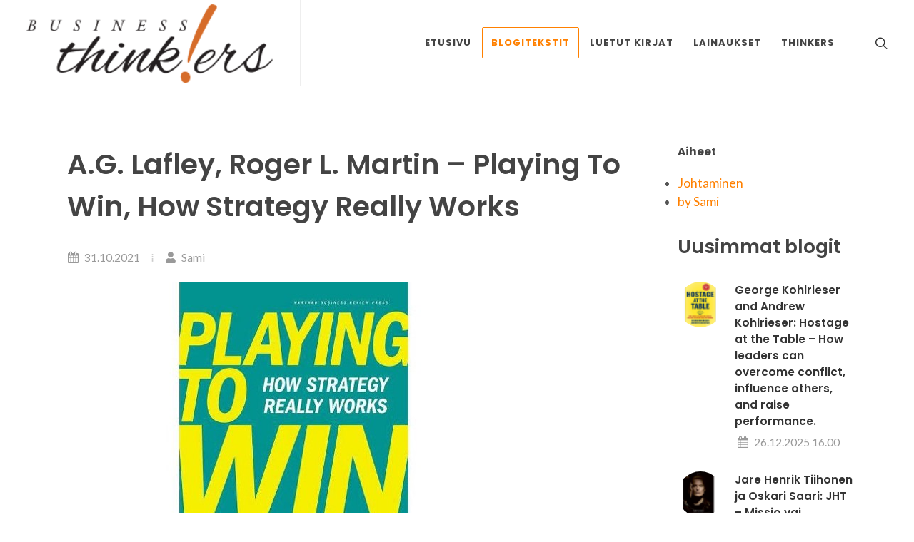

--- FILE ---
content_type: text/html; charset=UTF-8
request_url: https://www.businessthinkers.fi/blog/glafley-roger-l-martin-playing-win-how-strategy-really-works
body_size: 11360
content:
<!DOCTYPE html>
<html dir="ltr" lang="fi">
<head>

    
    <meta http-equiv="content-type" content="text/html; charset=utf-8" />
    
    <!-- Favicon -->
    <link rel="icon" href="https://businessthinkers.fi/application/files/6417/3712/5599/favicon.png" />
    <link rel="apple-touch-icon" href="https://businessthinkers.fi/application/files/7117/3712/5598/BT-AppleTouchIcon.png" />
    
    

	<meta property="og:site_name" content="Businessthinkers">
	<meta property="og:locale" content="fi_FI">
	<meta property="og:type" content="website">
	<meta property="og:title" content="A.G. Lafley, Roger L. Martin – Playing To Win, How Strategy Really Works">
	<meta property="og:description" content="Mistä johtuu, että strategia jää helposti vain johdon juhlapuheisiin eikä jalkaudu kentälle? Tiedätkö Sinä, mitä paikkaa pelaat työnantajasi strategiassa? Kirja PLAYING TO WIN - How Strategy Really Works on herättelevä ja selkokielinen työkalu kirkastamaan strategista ajattelua ja sen kommunikointia. ">
	<meta property="og:url" content="https://businessthinkers.fi/blog/glafley-roger-l-martin-playing-win-how-strategy-really-works">
	<meta property="og:image:url" content="https://businessthinkers.fi/application/files/7716/3571/0092/Lafley_Martin_book.jpg">
	<meta property="og:image:type" content="image/jpeg">
	<meta property="og:image:width" content="660">
	<meta property="og:image:height" content="482">
	
<title>A.G. Lafley, Roger L. Martin – Playing To Win, How Strategy Really Works :: Businessthinkers</title>

<meta http-equiv="content-type" content="text/html; charset=UTF-8">
<meta name="description" content="Mistä johtuu, että strategia jää helposti vain johdon juhlapuheisiin eikä jalkaudu kentälle? Tiedätkö Sinä, mitä paikkaa pelaat työnantajasi strategiassa? Kirja PLAYING TO WIN - How Strategy Really Works on herättelevä ja selkokielinen työkalu kirkastamaan strategista ajattelua ja sen kommunikointia.">
<meta name="generator" content="Concrete CMS">
<meta name="msapplication-TileImage" content="https://businessthinkers.fi/application/files/5617/3201/4703/fav-bt-144px.png">
<link rel="shortcut icon" href="https://businessthinkers.fi/application/files/3617/3201/4262/favicon.ico" type="image/x-icon">
<link rel="icon" href="https://businessthinkers.fi/application/files/3617/3201/4262/favicon.ico" type="image/x-icon">
<link rel="apple-touch-icon" href="https://businessthinkers.fi/application/files/7817/3201/4521/fav-bt-57px.png">
<link rel="canonical" href="https://businessthinkers.fi/blog/glafley-roger-l-martin-playing-win-how-strategy-really-works">
<script type="text/javascript">
    var CCM_DISPATCHER_FILENAME = "/index.php";
    var CCM_CID = 499;
    var CCM_EDIT_MODE = false;
    var CCM_ARRANGE_MODE = false;
    var CCM_IMAGE_PATH = "/updates/concrete-cms-9.4.7-remote-updater/concrete/images";
    var CCM_APPLICATION_URL = "https://businessthinkers.fi";
    var CCM_REL = "";
    var CCM_ACTIVE_LOCALE = "fi_FI";
    var CCM_USER_REGISTERED = false;
</script>

<style type="text/css" data-area-style-area-handle="Sidebar" data-block-style-block-id="181" data-style-set="31">.ccm-custom-style-container.ccm-custom-style-sidebar-181{margin-bottom:30px}</style><style type="text/css" data-area-style-area-handle="Sidebar" data-block-style-block-id="182" data-style-set="312">.ccm-custom-style-container.ccm-custom-style-sidebar-182{margin-top:20px}</style><style type="text/css" data-area-style-area-handle="PageFooter" data-block-style-block-id="10016" data-style-set="519">.ccm-custom-style-container.ccm-custom-style-pagefooter-10016{margin-bottom:50px}</style><style type="text/css" data-area-style-area-handle="PageFooter" data-block-style-block-id="10017" data-style-set="520">.ccm-custom-style-container.ccm-custom-style-pagefooter-10017{margin-bottom:40px}</style><style type="text/css" data-area-style-area-handle="Main" data-block-style-block-id="10025" data-style-set="521">.ccm-custom-style-container.ccm-custom-style-main-10025{margin-bottom:40px}</style>
<link href="/updates/concrete-cms-9.4.7-remote-updater/concrete/css/fontawesome/all.css?ccm_nocache=88de78bd642067a2d643a6167bf7db224e3fbfab" rel="stylesheet" type="text/css" media="all">
<script type="text/javascript" src="/updates/concrete-cms-9.4.7-remote-updater/concrete/js/jquery.js?ccm_nocache=88de78bd642067a2d643a6167bf7db224e3fbfab"></script>
<link href="/application/files/cache/css/50d901d27a4785aa4c12ebab17f5f29f4c7849b1.css?ccm_nocache=88de78bd642067a2d643a6167bf7db224e3fbfab" rel="stylesheet" type="text/css" media="all" data-source="/updates/concrete-cms-9.4.7-remote-updater/concrete/css/features/navigation/frontend.css?ccm_nocache=88de78bd642067a2d643a6167bf7db224e3fbfab /updates/concrete-cms-9.4.7-remote-updater/concrete/css/features/imagery/frontend.css?ccm_nocache=88de78bd642067a2d643a6167bf7db224e3fbfab /updates/concrete-cms-9.4.7-remote-updater/concrete/css/features/taxonomy/frontend.css?ccm_nocache=88de78bd642067a2d643a6167bf7db224e3fbfab /updates/concrete-cms-9.4.7-remote-updater/concrete/css/features/social/frontend.css?ccm_nocache=88de78bd642067a2d643a6167bf7db224e3fbfab">
<!-- Google tag (gtag.js) -->
<script async src="https://www.googletagmanager.com/gtag/js?id=G-7KTK7S90TP"></script>
<script>
  window.dataLayer = window.dataLayer || [];
  function gtag(){dataLayer.push(arguments);}
  gtag('js', new Date());

  gtag('config', 'G-7KTK7S90TP');
</script>    
    <link rel="stylesheet" type="text/css" href="/application/files/presets/bt.css?ccm_nocache=88de78bd642067a2d643a6167bf7db224e3fbfab">
    <meta name="viewport" content="width=device-width, initial-scale=1" />

        

    <script>
        if (navigator.userAgent.match(/IEMobile\/10\.0/)) {
            var msViewportStyle = document.createElement('style')
            msViewportStyle.appendChild(
                document.createTextNode(
                    '@-ms-viewport{width:auto!important}'
                )
            )
            document.querySelector('head').appendChild(msViewportStyle)
        }
    </script>

</head>

<!-- Body
============================================= -->

<body class="pageid-499 page-transition stretched" data-package="theme_pixel9" data-version="9.3.1" data-slug="/blog/glafley-roger-l-martin-playing-win-how-strategy-really-works" style="background-color:#;;background-image:url()" data-loader="1" data-loader-color="#ce7e00">

    <!-- Document Wrapper
    ============================================= -->
    <div id="wrapper" class="clearfix ccm-page ccm-page-id-499 page-type-blog-entry page-template-right-sidebar">

        
        <!-- Header
        ============================================= -->
        
        
        <header id="header" class="full-header header-size-lg">
           <div id="header-wrap">
                <div class="container clearfix">
                    <div class="header-row">

                        <!-- Logo
                        ============================================= -->
                        <div id="logo" >
                            <a 
                                href="https://businessthinkers.fi/" 
                                class="standard-logo" 
                                data-dark-logo="https://businessthinkers.fi/application/files/3815/4755/4051/logo-nega_300x100.png"
                                >
                                <img src="https://businessthinkers.fi/application/files/6815/4755/4050/logo_300x100px.png" alt="Businessthinkers"/>
                            </a>
                            <a 
                                href="https://businessthinkers.fi/" 
                                class="retina-logo" 
                                data-dark-logo="https://businessthinkers.fi/application/files/3815/4755/4051/logo-nega_300x100.png"
                                >
                                <img src="https://businessthinkers.fi/application/files/6815/4755/4050/logo_300x100px.png" alt="Businessthinkers"/>
                            </a>
                        </div><!-- #logo end -->

                        <!-- Primary Navigation
                        ============================================= -->
                        

    
    <style type="text/css">
        nav.primary-menu span.badge {
      background-color: #d66965 !important;
    }    
    
        nav.primary-menu > ul > li > a {
        padding-left: 12px;
        padding-right: 12px;
     }        
        </style>

    
        <div class="header-misc">
        <!-- Top Search
	    ============================================= -->
        <div id="top-search" class="header-misc-icon">
            <a href="#" id="top-search-trigger"><i class="icon-line-search"></i><i class="icon-line-cross"></i></a>
        </div><!-- #top-search end -->
    </div>
    <form 
    class="top-search-form" 
    action="https://businessthinkers.fi/haku" 
    method="get"
        >
    <input 
        type="text" 
        name="query" 
        class="form-control" 
        value=""
        placeholder="Hae sivustolta"
        autocomplete="off"
        >
</form>
    
    <div id="primary-menu-trigger"><svg class="svg-trigger" viewBox="0 0 100 100"><path d="m 30,33 h 40 c 3.722839,0 7.5,3.126468 7.5,8.578427 0,5.451959 -2.727029,8.421573 -7.5,8.421573 h -20"></path><path d="m 30,50 h 40"></path><path d="m 70,67 h -40 c 0,0 -7.5,-0.802118 -7.5,-8.365747 0,-7.563629 7.5,-8.634253 7.5,-8.634253 h 20"></path></svg></div>

    <nav class="primary-menu style-4 menu-spacing-margin" data-block-id="9781" data-area="Header Navigation" data-block-type="autonav" data-template="pixel_main_menu"><ul class="nav- menu-container"><li class="menu-item" data-mega-menu-columns-class="col-lg-3"><a href="https://businessthinkers.fi/" target="_self" class="menu-link"><div>Etusivu</div></a></li><li class="menu-item nav-path-selected current" data-mega-menu-columns-class="col-lg-3"><a href="https://businessthinkers.fi/blog" target="_self" class="menu-link"><div>Blogitekstit</div></a></li><li class="menu-item" data-mega-menu-columns-class="col-lg-3"><a href="https://businessthinkers.fi/luetut-kirjat" target="_self" class="menu-link"><div>Luetut kirjat</div></a></li><li class="menu-item" data-mega-menu-columns-class="col-lg-3"><a href="https://businessthinkers.fi/lainaukset" target="_self" class="menu-link"><div>Lainaukset</div></a></li><li class="menu-item nav-dropdown" data-mega-menu-columns-class="col-lg-3"><a href="https://businessthinkers.fi/thinkers" target="_self" class="menu-link"><div>Thinkers</div></a><ul class="sub-menu-container"><li class="menu-item" data-mega-menu-columns-class="col-lg-3"><a href="https://businessthinkers.fi/thinkers/business-thinkers" target="_self" class="menu-link"><div>Business Thinkers</div></a></li><li class="menu-item" data-mega-menu-columns-class="col-lg-3"><a href="https://businessthinkers.fi/thinkers/juha" target="_self" class="menu-link"><div>Thinker Juha</div></a></li><li class="menu-item" data-mega-menu-columns-class="col-lg-3"><a href="https://businessthinkers.fi/thinkers/sami" target="_self" class="menu-link"><div>Thinker Sami</div></a></li><li class="menu-item" data-mega-menu-columns-class="col-lg-3"><a href="https://businessthinkers.fi/thinkers/tuomas" target="_self" class="menu-link"><div>Thinker Tuomas</div></a></li></ul></li></ul></nav>


<script type="text/javascript">
$(document).ready(function() {
    
    // remove standard menu
    $('nav > ul > li.mega-menu > ul').remove();
    // attached column divider class
    $('nav > ul > li.mega-menu').each(function() {
        var cls = $( this ).data('mega-menu-columns-class');
        $( this ).find('.mega-menu-column-definer')
        .removeClass (function (index, className) {
            return (className.match (/(^|\s)col-\S+/g) || []).join(' ');
        })
        .addClass(cls);
    });
    
});
</script>    

                    </div>
                </div>    
           </div>
           <div class="header-wrap-clone"></div>
        </header><!-- #header end -->

        <!-- Slider
        ============================================= -->
        
        <!-- Header Bottom
        ============================================= -->
        
        <!-- Page Title
        ============================================= -->
        
        
        
        
        <!-- Submenu
        ============================================= -->
        

        
		<!-- Content
		============================================= -->
		<section id="content" data_template="right_sidebar">
			<div class="content-wrap">

                                
                <div class="container">
                    <div class="row gutter-40">
                        <div class="col-lg-9 col-content">
                            

<div class="container"><div class="row"><div class="col-md-12">    <div class="entry-title mb-4" data-block-id="10006" data-area="Main" data-block-type="page_title" data-template="pixel_blog_entry_title"><h1  class="ccm-block-page-title">A.G. Lafley, Roger L. Martin – Playing To Win, How Strategy Really Works</h1>
<div class="entry-meta">
    <ul>
                <li><i class="icon-calendar3"></i> 31.10.2021</li>
                        <li><a href="#"><i class="icon-user"></i> Sami</a></li>
            </ul>
</div><!-- .entry-meta end -->

</div>
</div></div></div>

<div class="container"><div class="row"><div class="col-md-12">        <div class="ccm-custom-style-container ccm-custom-style-main-10025"
            >
    <img src="/application/files/7716/3571/0092/Lafley_Martin_book.jpg" alt="" width="660" height="482" class="ccm-image-block img-fluid bID-10025">

</div></div></div>    </div>


<div class="container"><div class="row"><div class="col-md-12">    <p>Kaksi johtamisen kovaa nimeä laittoivat voimansa yhteen ja kirjoittivat kirjan strategiasta. <strong>A.G. Lafley</strong> on entinen <em>Procter & Gamblen</em> hallituksen puheenjohtaja, joka toimi myös toimitusjohtajana samassa yrityksessä. <strong>Roger L. Martin</strong> on puolestaan toiminut dekaanina Toronton yliopistomaailmassa <em>Rotman school of managementissa</em>.</p>

<p>Teoria ja käytäntö yhdistyvät kirjassa, josta löydetään selkeä teoreettinen raami mihin tuodaan konkreettisia esimerkkejä herrojen taustoista P&G:ltä ja Fordilta. Kokonaisuus on hyvin selkeä. Terminä strategia on usein hämmentävä. Siitä puhutaan paljon ja yritykset käyttävät massoittain rahaa sen luomiseen ja teroittamiseen. Tästä huolimatta juhlapuheissa kuuluva strategia on harvoin todellisessa käytössä. Martin linjaakin, että tämän kirjan tarkoitus on tehdä strategiasta yksinkertainen, hauska ja tehokas.</p>

<p>Mitä on strategia?<br />
Strategia on aktiivista valitsemista, siinä päätetään tehdä toisia asioita ja olla tekemättä toisia. Mikä tahansa yritys, joka koittaa tehdä vähän kaikkea, ei tule pääsemään kovin pitkälle. Yrityksen tulee siis valita mihin keskittyy, jotta voi voittaa. Tämä johtaa kysymykseen, mitä päätöksiä tulee tehdä.</p>

<p>Martinin mukaan näitä päätöksiä on viisi, joita mitä tahansa yrityksen, yksikön, säätiön, osaston tai järjestön tulee tehdä voittaakseen. Tarvitaan strategia, joka antaa enemmän lisäarvoa asiakkaalle (tai muulle vaihtoehtoiselle sidosryhmälle) kuin kilpailijan.</p>

<blockquote>
<p><span style="font-size:24px;"><em>”To win, a company must choose to do some things and not others”</em></span> – Roger L. Martin</p>
</blockquote>

<p align="center" style="text-align:center; margin:0cm 0cm 8pt"><img src="/application/files/8116/3571/0270/Strategy_is_the_answer_to_5_questions.jpg" alt="Strategy is the answer to 5 questions.jpg" width="600" height="473"></p>

<p align="center" style="text-align:center; margin:0cm 0cm 8pt"> </p>

<h3>Mikä on voittopyrkimyksemme?</h3>

<p>Mikäli pyrkimyksenä ei ole voittaa ja tuottaa enemmän lisäarvoa muihin nähden, niin joku toinen tekee sen. Tällöin se, mitä tavoittelet ei ole kestävää, koska kilpailu kukistaa tavoitteesi. Martinin mukaan ansa, johon moni kaatuu on, että pyrkimyksenä on olla parempi, kuin mitä oltiin viime vuonna. Tämän sijaan pyrkimyksenä tulisi olla kyky voittaa markkinassa. Kehittyminen ja oman askeleen parantaminen ovat hyvä lähtökohta, mutta toimiakseen strategia tarvitsee tarkan määritelmän pyrkimyksestä.</p>

<p>Mihin suuntaan halutaan kehittää tekemistämme, jotta onnistumme siinä mitä tavoittelemme?<br />
Kirjassa ajatusta avataan autoteollisuuden esimerkillä. Halutaanko rakentaa auto, joka myy enemmän kuin viime vuonna vai katsotaanko, mitkä automallit myivät samassa kategoriassa ja kuinka paljon ne myivät?<br />
Seuraavaksi tutkitaan millainen auto tulee rakentaa, jotta lopputulos vertautuu edukseen markkinassa.</p>

<p><strong>Voittopyrkimyksiä:</strong></p>

<p style="text-align: center;">STARBUCKS:<br />
<span style="font-size:24px;">”To inspire and nurture the human spirit<br />
– one person, one cup and one neighbourhood at a time.” </span></p>

<p style="text-align: center;">NIKE:<br />
<span style="font-size:24px;">“To bring inspiration and innovation to every athlete in the world.”</span></p>

<p style="text-align: center;">McDONALD’S:<br />
<span style="font-size:24px;">“Be our customer’ favourite place and way to eat.”</span></p>

<p> </p>

<p><strong>Missä voitamme?</strong></p>

<p>Mikä on pelikenttä, jossa pelataan ja mihin pelikentän rajat asetetaan, jotta pystymme toteuttamaan suunnitelman resursseillamme?<br />
Maantieteellinen rajaus, tuotekategoriarajaus, asiakassegmentit, kanavat ja vertikaaliset tuotannon askelmat. Markkina tulee elämään ja muuttumaan. Tämä luo uusia mahdollisuuksia ja vaatii kaikkia pelureita jatkuvaan kehitykseen. Rajauksia tulee tarkastella ja arvioida mahdollisuuksia, joita muutokset tuovat mukanaan. Se, missä pelataan on aina päätös, joka suhteutetaan muihin pelaajiin. Kyky oman asemoinnin mukauttamiseen ja tätä kautta tehtäviin aluevaltauksiin on vahvuus.</p>

<p><strong>Miten voitamme?</strong><br />
Miten voitamme siellä, missä olemme päättäneet pelata?<br />
On äärimmäisen vaikeaa voittaa, ellet ole määrittänyt tarkasti missä aiot pelata. On erittäin epätodennäköistä, että voitat ellet ole kertonut, minkä puolesta taistelet - ”what you stand for”. Mitä tuot markkinalle, joka on erilaista kuin kilpailijoilla ja arvokasta asiakkaille? Kysymys ”miten voitamme” määrittelee valintamme markkinalla.</p>

<p><strong>Mitä kyvykkyyksiä tarvitsemme?</strong><br />
Mitä kyvykkyyksiä tarvitsemme, jotta voimme voittaa tavalla, jonka olemme valinneet malliksemme tuottaa lisäarvoa markkinalla?<br />
Markkinalla, jonka olemme rajanneet, jotta saavutamme perimmäisen pyrkimyksemme. Mikäli meillä ei ole kyvykkyyksiä tuottaa tapaa voittaa markkinaa, lisäarvomme ei toteudu. Tämä tarkoittaa, että tulee kehittää kokonaan uusia kyvykkyyksiä voidakseen jatkaa pelaamista. Tulee myös varmistaa, että omataan systematiikka, millä näitä kyvykkyyksiä ylläpidetään ja kehitetään aktiivisesti.</p>

<p><strong>Millainen johtamismenetelmä?</strong><br />
Johtamismenetelmä tarvitaan, jotta pystytään varmistamaan kyvykkyyksien olemassaolo ja kehittyminen. Selkeät mittarit, jotka kertovat yksioikoisesti, mikä on kunkin tarvittavan kyvykkyyden taso mittaushetkellä. Vain tiedostamalla todellinen taso, pystytään orkestroimaan tarvittava muutos. Erinomainen kokonaisvaltainen esimerkki kirjassa on luksushotellisegmentissä toimivasta <em>Four Seasons</em> -hotellista. Miltä nämä viisi askelmaa näyttävät heidän näkökulmastaan?</p>

<p>VOITTOPYRKIMYS: Meillä on paras hotelli jokaisella markkinalla, jossa olemme mukana.</p>

<p>MISSÄ PELAAMME: Pelaamme ainoastaan niillä markkinoilla, joilla on maksukykyä ja voivat näin luoda hyvän toimintaympäristön viiden tähden hotellille. Pelaamme ainoastaan hotellien johtamisbisneksessä, emme ole mukana kiinteistöbisneksessä.</p>

<p>MITEN VOITAMME: Meillä on parempi palvelu kuin kenelläkään muulla ja meillä on erilainen palvelu, kuin kenelläkään muulla. Haluamme saada sinut kokemaan, kuin olisit kotonasi.</p>

<p>MITÄ KYVYKKYYKSIÄ TARVITSEMME: Erinomaisen palveluosaamisen.</p>

<p>JOHTAMISJÄRJESTELMÄ: ”Clitch Report”. Jos jotain menee koskaan pieleen kenenkään asiakkaan kanssa, minkä tahansa toiminnon suhteen, se kirjataan ylös. Joka aamu koko hotellin henkilöstö kokoontuu käydäkseen läpi tämän Clitch-raportin ja sen pohjalta rakennetun palvelutason palautussuunnitelman. Jokaisen Clitchin kohdalla palvelun palautussuunnitelmaa toteutetaan ja hiotaan niin kauan, kunnes asiakas on saatu tyytyväiseksi.</p>

<p>Viikoittain tämä raportti lähetetään keskukseen, jossa ne käydään aina huolella läpi. Kiintoisaa on, että hotellijohtaja, jonka hotellista ei clitchejä juuri raportoida, on todennäköisesti irtisanomisuhan alla. Miksi näin? Koska ainut tapa minimoida clitchit on laskea rima tarpeeksi alhaalle. Kun clitchit kerätään rehellisesti ja niihin reagoidaan, toiminta paranee ja kehittyy. Mitä pienemmällä kynnyksellä poikkeamat kirjataan, sitä korkeammaksi standardi saadaan nostettua. Samalla teorialla kirjan mukaan sairaala, jossa on kirjattu eniten reagoituja poikkeamia, on paras ja turvallisin valinta.</p>

<h3>Manage what matters</h3>

<p>Strategia tulee muotoilla yrityksen jokaiselle tasolle ja kommunikoida selkeästi, jotta se voi toteutua menestyksekkäästi. Onhan jokaiselle selkeää, mikä on hänen roolinsa yrityksen strategian toteuttamisessa? Haasteena tässä on, miten kommunikaatio tehdään selkeästi, koska massiiviset PowerPointit eivät tule sytyttämään organisaatiota. Näin ollen tulee miettiä nimenomaisesti strategian ydintä ja parasta tapaa kommunikoida sen ydin laajalti ja selkeästi. Kirjassa kehotetaan kysymään: ”Mitkä ovat ne kriittiset strategiset valinnat, joita jokaisen organisaatiossa tulisi tietää ja ymmärtää.”</p>

<p>Alla olevan kuvion mukaan P&G raamittaa oman strategiansa. Näin kokonaisuus saadaan yhdelle sivulle kiteytetysti. Mitkä ovat suuremmat päämäärät (Objectives) joita kohden kurotamme? Mitkä ovat konkreettisesti mitattavat tavoitteemme? Lopuksi: mitkä ovat mittarimme, joilla varmistamme kulkumme oikeaan suuntaan.</p>

<p> </p>

<p style="margin: 0cm 0cm 8pt; text-align: center;"><img src="/application/files/2716/3571/0444/OGSM_sample_table.jpg" alt="OGSM sample table.jpg" width="700" height="499"></p>

<p style="margin:0cm 0cm 8pt"> </p>

<p>Ajatteleminen strategian läpi Lopulta on neljä dimensiota, jotka pitää huomioida valitessa, missä pelataan ja miten siellä voitetaan.</p>

<p>TOIMIALA: Mikä on toimialan struktuuri ja sen sisällä olevien segmenttien houkuttelevuus?</p>

<p>ASIAKKAAT: Mitä kanavasi ja loppuasiakkaasi arvostavat?</p>

<p>SUHTEELLINEN ASEMASI MARKKINALLA: Miten yrityksesi pärjää ja miten se voisi pärjätä suhteessa kilpailijoihin?</p>

<p>KILPAILU: Miten kilpailijasi tulevat reagoimaan valitsemaasi suuntaan?</p>

<p style="margin:0cm 0cm 8pt"><span style="font-size:11pt"><span style="line-height:107%"><span style="font-family:Calibri,sans-serif"> </span></span></span></p>

<p style="margin:0cm 0cm 8pt"><span style="font-size:11pt"><span style="line-height:107%"><span style="font-family:Calibri,sans-serif"> </span></span></span></p>

<p style="margin: 0cm 0cm 8pt; text-align: center;"><img src="/application/files/1316/3571/0656/Strategy_logic_flow.jpg" alt="Strategy logic flow.jpg" width="800" height="298"></p>

<p> </p>

<h3>Yhteenveto</h3>

<p>Siinä missä strategia-sana luo monta kertaa hämmennystä, Lafley ja Martin tarjoilevat raamin ja selkeyden viidellä kysymyksellä. Raami on erinomainen työkalu niin yritys tai yhteisötoiminataa aloittavalla, kuin suuryrityksen korkeimmalle johdolle. Se kirkastaa ja selkeyttää ajattelua ja auttaa tekemään toimintasi kannalta oikeita päätöksiä.</p>

<p> </p>

<p>– <a href="https://businessthinkers.fi/thinkers/sami">Sami Suominen</a></p>

<p>A.G. Lafley, Roger L. Martin – Playong To Win, How Strategy Really Works</p>

</div></div></div>
                                                    </div>
                        <div class="col-lg-3 col-sidebar">
                            

        <div class="ccm-custom-style-container ccm-custom-style-sidebar-181 ccm-block-custom-template-pixel-list"
            >
    
<div class="ccm-block-topic-list">

    <div class="ccm-block-topic-list-header">
		<h5>Aiheet</h5>
    </div>

    <ul class="ccm-block-topic-list-page-topics"><li><a href="https://businessthinkers.fi/blog/topic/134/johtaminen">Johtaminen</a></li><li><a href="https://businessthinkers.fi/blog/topic/207/by-sami">by Sami</a></li></ul>
</div>

    </div>


        <div class="ccm-custom-style-container ccm-custom-style-sidebar-182 ccm-block-custom-template-pixel-blog-sidebar"
            >
    

    <div >

                    <div class="ccm-block-page-list-header">
                <h3>Uusimmat blogit</h3>
            </div>
            
        
        <div class="posts-sm row col-mb-30">

            
                <div class=" entry col-12">
                <div class="grid-inner row g-0">

                                                                    <div class="col-auto">
                        <div class="entry-image">    
                            <a href="https://businessthinkers.fi/blog/george-kohlrieser-and-andrew-kohlrieser-hostage-table-how-leaders-can-overcome-conflict-influence-others-and-raise-performance">
                                <img class="rounded-circle" src="https://businessthinkers.fi/application/files/cache/thumbnails/george-kohlrieser-and-andrew-kohlrieser-hostage-at-the-table-334372c92f38ed1262de6f02b361f145.png" alt="George Kohlrieser and Andrew Kohlrieser: Hostage at the Table – How leaders can overcome conflict, influence others, and raise performance.">
                            </a>
                        </div>
                        </div>
                    
                                            <div class="col ps-3">
                        <div class="entry-title">
                                                            <h4>
                                                                            <a href="https://businessthinkers.fi/blog/george-kohlrieser-and-andrew-kohlrieser-hostage-table-how-leaders-can-overcome-conflict-influence-others-and-raise-performance"
                                           target="">George Kohlrieser and Andrew Kohlrieser: Hostage at the Table – How leaders can overcome conflict, influence others, and raise performance.</a>
                                                                        </h4>
                            
                                                            <div class="entry-meta"><ul><li>
                                    <i class="icon-calendar3"></i>
                                    26.12.2025 16.00                                </li></ul></div>
                            
                            
                            
                        </div>
                        </div>
                                    </div>
                </div>

            
                <div class=" entry col-12">
                <div class="grid-inner row g-0">

                                                                    <div class="col-auto">
                        <div class="entry-image">    
                            <a href="https://businessthinkers.fi/blog/jare-henrik-tiihonen-ja-oskari-saari-jht-missio-vai-mielenrauha">
                                <img class="rounded-circle" src="https://businessthinkers.fi/application/files/cache/thumbnails/jare-henrik-tiihonen-missio-vai-mielenrauha-fe8e570ebb593ab87c2ed718c9e2e9ca.png" alt="Jare Henrik Tiihonen ja Oskari Saari: JHT – Missio vai mielenrauha">
                            </a>
                        </div>
                        </div>
                    
                                            <div class="col ps-3">
                        <div class="entry-title">
                                                            <h4>
                                                                            <a href="https://businessthinkers.fi/blog/jare-henrik-tiihonen-ja-oskari-saari-jht-missio-vai-mielenrauha"
                                           target="">Jare Henrik Tiihonen ja Oskari Saari: JHT – Missio vai mielenrauha</a>
                                                                        </h4>
                            
                                                            <div class="entry-meta"><ul><li>
                                    <i class="icon-calendar3"></i>
                                    22.10.2025 22.36                                </li></ul></div>
                            
                            
                            
                        </div>
                        </div>
                                    </div>
                </div>

            
                <div class=" entry col-12">
                <div class="grid-inner row g-0">

                                                                    <div class="col-auto">
                        <div class="entry-image">    
                            <a href="https://businessthinkers.fi/blog/ceo-excellence-six-mindsets-distinguish-best-leaders-rest-carolyn-dewar-scott-keller-and-vikram-malhotra">
                                <img class="rounded-circle" src="https://businessthinkers.fi/application/files/cache/thumbnails/ceo-excelence-1b28ac10fb831cb8e75aca1515e0caa7.png" alt="CEO Excellence: The Six Mindsets That Distinguish the Best Leaders from the Rest; By Carolyn Dewar, Scott Keller and Vikram Malhotra.">
                            </a>
                        </div>
                        </div>
                    
                                            <div class="col ps-3">
                        <div class="entry-title">
                                                            <h4>
                                                                            <a href="https://businessthinkers.fi/blog/ceo-excellence-six-mindsets-distinguish-best-leaders-rest-carolyn-dewar-scott-keller-and-vikram-malhotra"
                                           target="">CEO Excellence: The Six Mindsets That Distinguish the Best Leaders from the Rest; By Carolyn Dewar, Scott Keller and Vikram Malhotra.</a>
                                                                        </h4>
                            
                                                            <div class="entry-meta"><ul><li>
                                    <i class="icon-calendar3"></i>
                                    31.8.2025 4.53                                </li></ul></div>
                            
                            
                            
                        </div>
                        </div>
                                    </div>
                </div>

            
                <div class=" entry col-12">
                <div class="grid-inner row g-0">

                                                                    <div class="col-auto">
                        <div class="entry-image">    
                            <a href="https://businessthinkers.fi/blog/patrick-bet-david-your-next-five-moves-master-art-business-strategy">
                                <img class="rounded-circle" src="https://businessthinkers.fi/application/files/cache/thumbnails/patrick-bet-david-your-next-five-moves-p-3edda81dc022bac98ef7b6b39be65163.jpg" alt="Patrick Bet-David: Your Next Five Moves “Master the Art of Business Strategy”">
                            </a>
                        </div>
                        </div>
                    
                                            <div class="col ps-3">
                        <div class="entry-title">
                                                            <h4>
                                                                            <a href="https://businessthinkers.fi/blog/patrick-bet-david-your-next-five-moves-master-art-business-strategy"
                                           target="">Patrick Bet-David: Your Next Five Moves “Master the Art of Business Strategy”</a>
                                                                        </h4>
                            
                                                            <div class="entry-meta"><ul><li>
                                    <i class="icon-calendar3"></i>
                                    27.6.2025 20.45                                </li></ul></div>
                            
                            
                            
                        </div>
                        </div>
                                    </div>
                </div>

            
                <div class=" entry col-12">
                <div class="grid-inner row g-0">

                                                                    <div class="col-auto">
                        <div class="entry-image">    
                            <a href="https://businessthinkers.fi/blog/chris-voss-empathetic-leadership">
                                <img class="rounded-circle" src="https://businessthinkers.fi/application/files/cache/thumbnails/chriss-voss-empathetice-leadership-f68def54a6d27f7835f2845b4778e56b.jpg" alt="Chris Voss – Empathetic Leadership">
                            </a>
                        </div>
                        </div>
                    
                                            <div class="col ps-3">
                        <div class="entry-title">
                                                            <h4>
                                                                            <a href="https://businessthinkers.fi/blog/chris-voss-empathetic-leadership"
                                           target="">Chris Voss – Empathetic Leadership</a>
                                                                        </h4>
                            
                                                            <div class="entry-meta"><ul><li>
                                    <i class="icon-calendar3"></i>
                                    30.4.2025 9.04                                </li></ul></div>
                            
                            
                            
                        </div>
                        </div>
                                    </div>
                </div>

                    </div>

        
    </div>


    
    
    </div>

                                                    </div>
                    </div>
                </div>

				<div id="footer-stick" class="section- footer-stick topmargin-lg- clearfix">

<div class="container"><div class="row"><div class="col-md-12">        <div class="ccm-custom-style-container ccm-custom-style-pagefooter-10016 ccm-block-custom-template-pixel"
            >
    
<div class="ccm-block-share-this-page si-share d-flex justify-content-between align-items-center" data-block-id="10016" data-area="Page Footer" data-block-type="share_this_page" data-template="pixel">
    <span>Share:</span>
    <div>
            <a 
            class="social-icon si-borderless si-facebook"
            href="https://www.facebook.com/sharer/sharer.php?u=https%3A%2F%2Fbusinessthinkers.fi%2Fblog%2Fglafley-roger-l-martin-playing-win-how-strategy-really-works" 
            target="_blank" 
            rel="noopener noreferrer" 
            aria-label="Facebook"
            >
                        <i class="icon-facebook"></i>
			<i class="icon-facebook"></i>
        </a>
            <a 
            class="social-icon si-borderless si-twitter"
            href="https://twitter.com/intent/tweet?url=https%3A%2F%2Fbusinessthinkers.fi%2Fblog%2Fglafley-roger-l-martin-playing-win-how-strategy-really-works" 
            target="_blank" 
            rel="noopener noreferrer" 
            aria-label="X"
            >
                        <i class="icon-twitter"></i>
			<i class="icon-twitter"></i>
        </a>
            <a 
            class="social-icon si-borderless si-linkedin"
            href="https://www.linkedin.com/shareArticle?mini-true&amp;url=https%3A%2F%2Fbusinessthinkers.fi%2Fblog%2Fglafley-roger-l-martin-playing-win-how-strategy-really-works&amp;title=A.G.+Lafley%2C+Roger+L.+Martin+%E2%80%93+Playing+To+Win%2C+How+Strategy+Really+Works" 
            target="_blank" 
            rel="noopener noreferrer" 
            aria-label="LinkedIn"
            >
                        <i class="icon-linkedin"></i>
			<i class="icon-linkedin"></i>
        </a>
            <a 
            class="social-icon si-borderless si-email"
            href="mailto:?body=Tutustu%20t%C3%A4h%C3%A4n%20artikkeliin%20sivustolla%20Businessthinkers%3A%0A%0AA.G.%20Lafley%2C%20Roger%20L.%20Martin%20%E2%80%93%20Playing%20To%20Win%2C%20How%20Strategy%20Really%20Works%0Ahttps%3A%2F%2Fbusinessthinkers.fi%2Fblog%2Fglafley-roger-l-martin-playing-win-how-strategy-really-works&amp;subject=Ajattelimme%2C%20ett%C3%A4%20tykk%C3%A4isit%20t%C3%A4st%C3%A4%20artikkelista." 
            target="_blank" 
            rel="noopener noreferrer" 
            aria-label="Email"
            >
                        <i class="icon-email"></i>
			<i class="icon-email"></i>
        </a>
        </div>
</div>

</div></div></div>    </div>


<div class="container"><div class="row"><div class="col-md-12">        <div class="ccm-custom-style-container ccm-custom-style-pagefooter-10017"
            >
    
<div class="ccm-block-next-previous">
            <div class="ccm-block-next-previous-header">
            <h5>Edellinen blogi</h5>
        </div>
                <p class="ccm-block-next-previous-previous-link">
            <a href="https://businessthinkers.fi/blog/oskari-saari-aki-hintsa-tanaan-olen-elossa-kuolevan-miehen-paivakirja">Oskari Saari, Aki Hintsa – Tänään olen elossa: kuolevan miehen päiväkirja</a>        </p>
                <div class="ccm-block-next-previous-header">
            <h5>Seuraava blogi</h5>
        </div>
                <p class="ccm-block-next-previous-next-link">
            <a href="https://businessthinkers.fi/blog/jason-jordan-cracking-sales-management-code">Jason Jordan – Cracking the Sales Management Code</a>        </p>
        </div>

</div></div></div>    </div>
</div>
			</div>
		</section><!-- #content end -->



<!-- footer
============================================= -->
<footer id="footer" class="dark">

          <!-- Top Footer Area
      ============================================= -->
      <div class="container">

                                <!-- Footer Ribbon
            ============================================= -->
            <div class="footer-ribbon">
                              <p>Businessthinkers</p>
            </div>
          
        <!-- Footer Widgets
        ============================================= -->
        <div class="footer-widgets-wrap">
          <div class="row col-mb-50">
            <div class="col-lg-8">

              <div class="row col-mb-50">
                <div class="col-md-4">
                  <div class="widget clearfix">

                                              <img src="https://businessthinkers.fi/application/files/3815/4755/4051/logo-nega_300x100.png" class="footer-logo">
                          
                                          <div >
                        

    <p><em>Jaettu kirjakokemus on yhteinen asia.</em></p>

                    </div>

                  </div>
                </div>

                <div class="col-md-4">
                  <div class="widget widget_links clearfix">
                      

    <h4>Pikalinkit</h4>



    <ul data-block-id="214" data-area="Footer Col 2" data-block-type="autonav" data-template="pixel_list"><li class=""><a href="https://businessthinkers.fi/" target="_self" class="">Etusivu</a></li><li class="nav-path-selected"><a href="https://businessthinkers.fi/blog" target="_self" class="nav-path-selected">Blogitekstit</a></li><li class=""><a href="https://businessthinkers.fi/luetut-kirjat" target="_self" class="">Luetut kirjat</a></li><li class=""><a href="https://businessthinkers.fi/lainaukset" target="_self" class="">Lainaukset</a></li><li class=""><a href="https://businessthinkers.fi/thinkers" target="_self" class="">Thinkers</a></li></ul>
                  </div>
                </div>

                <div class="col-md-4">
                  <div class="widget clearfix">
                      

    
    <div class="ccm-block-page-list-wrapper">

                    <div class="ccm-block-page-list-header">
                <h5>Uusimmat blogit</h5>
            </div>
            
        
        <div class="ccm-block-page-list-pages">

            
                <div class="ccm-block-page-list-page-entry">

                    
                                            <div class="ccm-block-page-list-page-entry-text">

                                                            <div class="ccm-block-page-list-title">
                                                                            <a href="https://businessthinkers.fi/blog/george-kohlrieser-and-andrew-kohlrieser-hostage-table-how-leaders-can-overcome-conflict-influence-others-and-raise-performance"
                                           target="">George Kohlrieser and Andrew Kohlrieser: Hostage at the Table – How leaders can overcome conflict, influence others, and raise performance.</a>
                                                                        </div>
                                
                                                            <div class="ccm-block-page-list-date">26.12.2025 16.00</div>
                                
                            
                            
                        </div>
                                        </div>

                
                <div class="ccm-block-page-list-page-entry">

                    
                                            <div class="ccm-block-page-list-page-entry-text">

                                                            <div class="ccm-block-page-list-title">
                                                                            <a href="https://businessthinkers.fi/blog/jare-henrik-tiihonen-ja-oskari-saari-jht-missio-vai-mielenrauha"
                                           target="">Jare Henrik Tiihonen ja Oskari Saari: JHT – Missio vai mielenrauha</a>
                                                                        </div>
                                
                                                            <div class="ccm-block-page-list-date">22.10.2025 22.36</div>
                                
                            
                            
                        </div>
                                        </div>

                
                <div class="ccm-block-page-list-page-entry">

                    
                                            <div class="ccm-block-page-list-page-entry-text">

                                                            <div class="ccm-block-page-list-title">
                                                                            <a href="https://businessthinkers.fi/blog/ceo-excellence-six-mindsets-distinguish-best-leaders-rest-carolyn-dewar-scott-keller-and-vikram-malhotra"
                                           target="">CEO Excellence: The Six Mindsets That Distinguish the Best Leaders from the Rest; By Carolyn Dewar, Scott Keller and Vikram Malhotra.</a>
                                                                        </div>
                                
                                                            <div class="ccm-block-page-list-date">31.8.2025 4.53</div>
                                
                            
                            
                        </div>
                                        </div>

                        </div><!-- end .ccm-block-page-list-pages -->

        
    </div><!-- end .ccm-block-page-list-wrapper -->


    
    
                  </div>
                </div>

              </div>

            </div>
            <div class="col-lg-4">
              <div class="row col-mb-50">

                <div class="col-md-6 col-lg-12">
                  <div class="widget clearfix" style="margin-bottom: -20px;">
                    <div class="row">
                      <div class="col-md-12 col-lg-6 bottommargin-sm">
                                                </div>

                      <div class="col-md-12 col-lg-6 bottommargin-sm">
                                                </div>
                    </div>
                  </div>
                </div>

                <div class="col-md-6 col-lg-12">
                  <div class="widget subscribe-widget- clearfix">
                                        </div>
                </div>

              </div>

            </div>
          </div>
        </div><!-- .footer-widgets-wrap end -->
      </div>
        
  <!-- Copyrights
  ============================================= -->
  <div id="copyrights">
    <div class="container">
      <div class="row col-mb-30">
        <div class="col-md-6 text-center text-md-start">
            

    <p>Copyrights &copy; 2020-2025 All Rights Reserved by Business Thinkers</p>

        </div>

        <div class="col-md-6 text-center text-md-end">

            
                          <div class="d-flex justify-content-center justify-content-md-end">
                                <span>
                                    <a href="https://businessthinkers.fi/login">Kirjaudu sisälle</a>                                </span>
                <span id="ccm-account-menu-container"></span>
              </div>
                
        </div>
      </div>
    </div>
  </div>

</footer><!-- #footer end -->


    </div><!-- #wrapper end -->

		<!-- Go To Top
	============================================= -->
	<div id="gotoTop" class="icon-angle-up"></div>
        
<script type="text/javascript" src="/updates/concrete-cms-9.4.7-remote-updater/concrete/js/vue.js?ccm_nocache=88de78bd642067a2d643a6167bf7db224e3fbfab"></script>
<script type="text/javascript" src="/updates/concrete-cms-9.4.7-remote-updater/concrete/js/bootstrap.js?ccm_nocache=4dc83134055d262997baa6a4290f80f4e418541f"></script>
<script type="text/javascript" src="/updates/concrete-cms-9.4.7-remote-updater/concrete/js/moment.js?ccm_nocache=88de78bd642067a2d643a6167bf7db224e3fbfab"></script>
<script type="text/javascript" src="/application/files/cache/js/fecce03082a7f9d2edcc8934a1ca92f2f9cd5f93.js?ccm_nocache=88de78bd642067a2d643a6167bf7db224e3fbfab" data-source="/ccm/assets/localization/moment/js /updates/concrete-cms-9.4.7-remote-updater/concrete/js/features/navigation/frontend.js?ccm_nocache=88de78bd642067a2d643a6167bf7db224e3fbfab /updates/concrete-cms-9.4.7-remote-updater/concrete/js/features/imagery/frontend.js?ccm_nocache=88de78bd642067a2d643a6167bf7db224e3fbfab"></script>
<!-- JavaScripts
============================================= -->
<script type="text/javascript" src="/packages/theme_pixel9/themes/pixel/js/plugins.js"></script>
<script type="text/javascript" src="/packages/theme_pixel9/themes/pixel/js/main.bundle.js"></script>


</body>
</html>


--- FILE ---
content_type: application/javascript
request_url: https://www.businessthinkers.fi/packages/theme_pixel9/themes/pixel/js/main.bundle.js
body_size: 19986
content:
/*
* Pixel 9 Theme JS Bundle
* Version: 9.3.1
* https://marketplace.concretecms.com/marketplace/themes/pixel-9/
*/
// main.min.js
/*! For license information please see main.min.js.LICENSE.txt */
(()=>{var e,t={397:(e,t,n)=>{var i=!!(window.MutationObserver&&window.MutationObserver.prototype&&window.MutationObserver.prototype.observe);function o(e,t){"string"==typeof e&&""!==$.trim(e)?Object.prototype.hasOwnProperty.call(o.cache,e)?t(e,o.cache[e]):(t(e,{statesProvices:{},addressUsedFields:[]}),$.ajax({cache:!0,data:{countryCode:e,activeLocale:CCM_ACTIVE_LOCALE},dataType:"json",method:"GET",url:CCM_DISPATCHER_FILENAME+"/ccm/system/country-data-link/all"}).done((function(t){var n={};t.statesProvices instanceof Object&&(n=t.statesProvices);var i=[];t.addressUsedFields instanceof Array&&(i=t.addressUsedFields),o.cache[e]={statesProvices:n,addressUsedFields:i}})).fail((function(t,n,i){window.console&&window.console.error&&window.console.error(t.responseJSON||i),o.cache[e]={statesProvices:{},addressUsedFields:[]}})).always((function(){t(e,o.cache[e])}))):t(e,{statesProvices:{},addressUsedFields:[]})}function a(e){var t=this;t.enabled=!1,t.$text=e,t.$select=$("<select />"),t.mutationObserver=i?new window.MutationObserver((function(e){t.updateSelectAttributes(),t.$text.hide(),t.$select.show()})):null,t.originalFocus=t.$text[0].focus,t.$text[0].focus=function(){t.enabled?t.$select.focus():t.originalFocus.apply(t.$text[0])}}function r(e,t,n){var i=this;i.$country=e,i.$stateprovinceWrapper=t,t.is("input")?i.$stateprovince=t:i.$stateprovince=t.find("input:first"),i.config=n,i.replacer=new a(i.$stateprovince),i.$stateprovinceSelect=i.replacer.$select,i.$country.on("change",(function(){i.countryChanged()})),i.$stateprovinceSelect.on("change",(function(){i.$stateprovince.val(i.$stateprovinceSelect.val()).trigger("change")})),i.countryChanged(!0)}o.cache={},a.prototype={updateSelectAttributes:function(){var e=this;$.each(["class","style","required"],(function(t,n){var i=e.$text.attr(n);"string"==typeof i&&e.$select.attr(n,i)}))},setEnabled:function(e){var t=this;(e=!!e)!==t.enabled&&(e?(t.updateSelectAttributes(),t.$text.before(t.$select),t.$text.hide(),t.enabled=!0,null!==t.mutationObserver&&setTimeout((function(){!0===t.enabled&&(t.mutationObserver.disconnect(),t.mutationObserver.observe(t.$text[0],{attributes:!0}))}),0)):(null!==t.mutationObserver&&t.mutationObserver.disconnect(),t.enabled=!1,t.$select.detach(),t.$text.show()))}},r.prototype={countryChanged:function(e){var t=this;o(t.$country.val(),(function(n,i){if(t.$country.val()===n){if(t.$stateprovinceSelect.empty(),!e&&t.config.clearStateProvinceOnChange&&t.$stateprovince.val(""),t.config.hideUnusedStateProvinceField&&(i.addressUsedFields.indexOf("state_province")>-1?t.$stateprovinceWrapper.show():t.$stateprovinceWrapper.hide()),0===Object.keys(i.statesProvices).length)t.replacer.setEnabled(!1);else{var o=$.trim(t.$stateprovince.val());t.$stateprovinceSelect.append($('<option value="" selected="selected" />').text("")),$.each(i.statesProvices,(function(e,n){var i=$("<option />").val(e).text(n);e===o&&i.attr("selected","selected"),t.$stateprovinceSelect.append(i)})),t.replacer.setEnabled(!0)}t.$country.trigger("country-data",[i])}}))}},r.withCountryField=function(e,t){t=$.extend({hideUnusedStateProvinceField:!1,clearStateProvinceOnChange:!1},t);var n=e.closest("form");0===n.length&&(n=$(document.body));var i=[];switch(n.find('[data-countryfield="'+e.attr("id")+'"]').each((function(){i.push(new r(e,$(this),t))})),i.length){case 0:return null;case 1:return i[0];default:return i}},n.g.ConcreteCountryDataLink=r},608:(e,t,n)=>{var i=!!(window.MutationObserver&&window.MutationObserver.prototype&&window.MutationObserver.prototype.observe);function o(e,t){"string"==typeof e&&""!==$.trim(e)?Object.prototype.hasOwnProperty.call(o.cache,e)?t(e,o.cache[e]):(t(e,[]),$.ajax({cache:!0,data:{countryCode:e,activeLocale:CCM_ACTIVE_LOCALE},dataType:"json",method:"GET",url:CCM_DISPATCHER_FILENAME+"/ccm/system/country-stateprovince-link/get_stateprovinces"}).fail((function(t,n,i){window.console&&window.console.error&&window.console.error(t.responseJSON||i),o.cache[e]=[]})).success((function(t){o.cache[e]=t instanceof Array?t:[]})).always((function(){t(e,o.cache[e])}))):t(e,[])}function a(e){var t=this;t.enabled=!1,t.$text=e,t.$select=$("<select />"),t.mutationObserver=i?new window.MutationObserver((function(e){t.updateSelectAttributes(),t.$text.hide(),t.$select.show()})):null,t.originalFocus=t.$text[0].focus,t.$text[0].focus=function(){t.enabled?t.$select.focus():t.originalFocus.apply(t.$text[0])}}function r(e,t){var n=this;n.$country=e,n.$stateprovince=t,n.replacer=new a(n.$stateprovince),n.$stateprovinceSelect=n.replacer.$select,n.$country.on("change",(function(){n.countryChanged()})).trigger("change"),n.$stateprovinceSelect.on("change",(function(){n.$stateprovince.val(n.$stateprovinceSelect.val()).trigger("change")}))}o.cache={},a.prototype={updateSelectAttributes:function(){var e=this;$.each(["class","style","required"],(function(t,n){var i=e.$text.attr(n);"string"==typeof i&&e.$select.attr(n,i)}))},setEnabled:function(e){var t=this;(e=!!e)!==t.enabled&&(e?(t.updateSelectAttributes(),t.$text.before(t.$select),t.$text.hide(),t.enabled=!0,null!==t.mutationObserver&&setTimeout((function(){!0===t.enabled&&(t.mutationObserver.disconnect(),t.mutationObserver.observe(t.$text[0],{attributes:!0}))}),0)):(null!==t.mutationObserver&&t.mutationObserver.disconnect(),t.enabled=!1,t.$select.detach(),t.$text.show()))}},r.prototype={countryChanged:function(){var e=this;o(e.$country.val(),(function(t,n){if(e.$country.val()===t){e.$stateprovinceSelect.empty();var i=n.length;if(0===i)e.replacer.setEnabled(!1);else{var o=$.trim(e.$stateprovince.val());e.$stateprovinceSelect.append($('<option value="" selected="selected" />').text(""));for(var a,r=0;r<i;r++)a=$("<option />").val(n[r][0]).text(n[r][1]),n[r][0]===o&&a.attr("selected","selected"),e.$stateprovinceSelect.append(a);e.replacer.setEnabled(!0)}}}))}},r.withCountryField=function(e){var t=e.closest("form");0===t.length&&(t=$(document.body));var n=[];switch(t.find('input[data-countryfield="'+e.attr("id")+'"]').each((function(){n.push(new r(e,$(this)))})),n.length){case 0:return null;case 1:return n[0];default:return n}},n.g.ConcreteCountryStateprovinceLink=r},55:()=>{$("[data-gallery-lightbox=true]").magnificPopup({type:"image",gallery:{enabled:!0},image:{titleSrc:function(e){var t=$("<div />"),n=e.el.attr("data-caption");t.append(n);var i=e.el.attr("data-download-link");if(i.length){var o=$("<a></a>");o.attr("href",i),o.attr("target","_blank"),o.attr("class","ms-2"),o.html("Download"),t.append(o)}return t.html()}}})},885:()=>{$("a[data-concrete-link-lightbox=image],a[data-concrete5-link-lightbox=image]").each((function(){$(this).magnificPopup({type:"image",removalDelay:500,callbacks:{beforeOpen:function(){this.st.image.markup=this.st.image.markup.replace("mfp-figure","mfp-figure mfp-with-anim"),this.st.mainClass="mfp-zoom-in"}},closeOnContentClick:!0,midClick:!0})})),$("a[data-concrete-link-lightbox=iframe],a[data-concrete5-link-lightbox=iframe]").each((function(){var e=$(this),t=500,n=400;$(this).attr("data-concrete-link-lightbox-width")&&$(this).attr("data-concrete-link-lightbox-height")?(t=$(this).attr("data-concrete-link-lightbox-width"),n=$(this).attr("data-concrete-link-lightbox-height")):$(this).attr("data-concrete5-link-lightbox-width")&&$(this).attr("data-concrete5-link-lightbox-height")&&(t=$(this).attr("data-concrete5-link-lightbox-width"),n=$(this).attr("data-concrete5-link-lightbox-height")),e.magnificPopup({type:"iframe",callbacks:{beforeOpen:function(){this.st.iframe.markup=this.st.iframe.markup.replace("mfp-figure","mfp-figure mfp-with-anim"),this.st.mainClass="mfp-zoom-in";var e=$.magnificPopup.instance;$(e.contentContainer).css("maxWidth",t+"px").css("maxHeight",n+"px")}},iframe:{patterns:{website:{index:"",src:"%id%"}}},closeOnContentClick:!0,midClick:!0})}))},668:(e,t,n)=>{"use strict";n(496);var i=n(311),o=n.n(i);bootstrap;n(397),n(608);const a=Vue;var r=n.n(a);class s{constructor(e){this.contexts=e||{}}static bindToWindow(e){e.Concrete=e.Concrete||{},e.Concrete.Vue||(e.Concrete.Vue=new s,e.dispatchEvent(new CustomEvent("concrete.vue.ready",{detail:e.Concrete.Vue})))}getContext(e){return this.contexts[e]||{}}activateContext(e,t){return t(r(),{components:this.getContext(e)})}extendContext(e,t,n){n=n||e,this.contexts[n]={...this.getContext(e),...t}}createContext(e,t,n){this.extendContext(n,t,e)}}s.bindToWindow(window),window.$=window.jQuery=o();n(729),n(885),n(55)},496:()=>{console.log("Pixel 9 Theme JS Bundle V".concat("9.3.1"))},729:(e,t,n)=>{var i,o,a;o=[n(311)],i=function(e){var t,n,i,o,a,r,s="Close",c="BeforeClose",l="AfterClose",d="BeforeAppend",u="MarkupParse",p="Open",f="Change",m="mfp",g="."+m,h="mfp-ready",v="mfp-removing",y="mfp-prevent-close",b=function(){},w=!!window.jQuery,C=e(window),x=function(e,n){t.ev.on(m+e+g,n)},$=function(t,n,i,o){var a=document.createElement("div");return a.className="mfp-"+t,i&&(a.innerHTML=i),o?n&&n.appendChild(a):(a=e(a),n&&a.appendTo(n)),a},k=function(n,i){t.ev.triggerHandler(m+n,i),t.st.callbacks&&(n=n.charAt(0).toLowerCase()+n.slice(1),t.st.callbacks[n]&&t.st.callbacks[n].apply(t,e.isArray(i)?i:[i]))},O=function(n){return n===r&&t.currTemplate.closeBtn||(t.currTemplate.closeBtn=e(t.st.closeMarkup.replace("%title%",t.st.tClose)),r=n),t.currTemplate.closeBtn},I=function(){e.magnificPopup.instance||((t=new b).init(),e.magnificPopup.instance=t)},S=function(){var e=document.createElement("p").style,t=["ms","O","Moz","Webkit"];if(void 0!==e.transition)return!0;for(;t.length;)if(t.pop()+"Transition"in e)return!0;return!1};b.prototype={constructor:b,init:function(){var n=navigator.appVersion;t.isLowIE=t.isIE8=document.all&&!document.addEventListener,t.isAndroid=/android/gi.test(n),t.isIOS=/iphone|ipad|ipod/gi.test(n),t.supportsTransition=S(),t.probablyMobile=t.isAndroid||t.isIOS||/(Opera Mini)|Kindle|webOS|BlackBerry|(Opera Mobi)|(Windows Phone)|IEMobile/i.test(navigator.userAgent),i=e(document),t.popupsCache={}},open:function(n){var o;if(!1===n.isObj){t.items=n.items.toArray(),t.index=0;var r,s=n.items;for(o=0;o<s.length;o++)if((r=s[o]).parsed&&(r=r.el[0]),r===n.el[0]){t.index=o;break}}else t.items=e.isArray(n.items)?n.items:[n.items],t.index=n.index||0;if(!t.isOpen){t.types=[],a="",n.mainEl&&n.mainEl.length?t.ev=n.mainEl.eq(0):t.ev=i,n.key?(t.popupsCache[n.key]||(t.popupsCache[n.key]={}),t.currTemplate=t.popupsCache[n.key]):t.currTemplate={},t.st=e.extend(!0,{},e.magnificPopup.defaults,n),t.fixedContentPos="auto"===t.st.fixedContentPos?!t.probablyMobile:t.st.fixedContentPos,t.st.modal&&(t.st.closeOnContentClick=!1,t.st.closeOnBgClick=!1,t.st.showCloseBtn=!1,t.st.enableEscapeKey=!1),t.bgOverlay||(t.bgOverlay=$("bg").on("click"+g,(function(){t.close()})),t.wrap=$("wrap").attr("tabindex",-1).on("click"+g,(function(e){t._checkIfClose(e.target)&&t.close()})),t.container=$("container",t.wrap)),t.contentContainer=$("content"),t.st.preloader&&(t.preloader=$("preloader",t.container,t.st.tLoading));var c=e.magnificPopup.modules;for(o=0;o<c.length;o++){var l=c[o];l=l.charAt(0).toUpperCase()+l.slice(1),t["init"+l].call(t)}k("BeforeOpen"),t.st.showCloseBtn&&(t.st.closeBtnInside?(x(u,(function(e,t,n,i){n.close_replaceWith=O(i.type)})),a+=" mfp-close-btn-in"):t.wrap.append(O())),t.st.alignTop&&(a+=" mfp-align-top"),t.fixedContentPos?t.wrap.css({overflow:t.st.overflowY,overflowX:"hidden",overflowY:t.st.overflowY}):t.wrap.css({top:C.scrollTop(),position:"absolute"}),(!1===t.st.fixedBgPos||"auto"===t.st.fixedBgPos&&!t.fixedContentPos)&&t.bgOverlay.css({height:i.height(),position:"absolute"}),t.st.enableEscapeKey&&i.on("keyup"+g,(function(e){27===e.keyCode&&t.close()})),C.on("resize"+g,(function(){t.updateSize()})),t.st.closeOnContentClick||(a+=" mfp-auto-cursor"),a&&t.wrap.addClass(a);var d=t.wH=C.height(),f={};if(t.fixedContentPos&&t._hasScrollBar(d)){var m=t._getScrollbarSize();m&&(f.marginRight=m)}t.fixedContentPos&&(t.isIE7?e("body, html").css("overflow","hidden"):f.overflow="hidden");var v=t.st.mainClass;return t.isIE7&&(v+=" mfp-ie7"),v&&t._addClassToMFP(v),t.updateItemHTML(),k("BuildControls"),e("html").css(f),t.bgOverlay.add(t.wrap).prependTo(t.st.prependTo||e(document.body)),t._lastFocusedEl=document.activeElement,setTimeout((function(){t.content?(t._addClassToMFP(h),t._setFocus()):t.bgOverlay.addClass(h),i.on("focusin"+g,t._onFocusIn)}),16),t.isOpen=!0,t.updateSize(d),k(p),n}t.updateItemHTML()},close:function(){t.isOpen&&(k(c),t.isOpen=!1,t.st.removalDelay&&!t.isLowIE&&t.supportsTransition?(t._addClassToMFP(v),setTimeout((function(){t._close()}),t.st.removalDelay)):t._close())},_close:function(){k(s);var n=v+" "+h+" ";if(t.bgOverlay.detach(),t.wrap.detach(),t.container.empty(),t.st.mainClass&&(n+=t.st.mainClass+" "),t._removeClassFromMFP(n),t.fixedContentPos){var o={marginRight:""};t.isIE7?e("body, html").css("overflow",""):o.overflow="",e("html").css(o)}i.off("keyup"+g+" focusin"+g),t.ev.off(g),t.wrap.attr("class","mfp-wrap").removeAttr("style"),t.bgOverlay.attr("class","mfp-bg"),t.container.attr("class","mfp-container"),!t.st.showCloseBtn||t.st.closeBtnInside&&!0!==t.currTemplate[t.currItem.type]||t.currTemplate.closeBtn&&t.currTemplate.closeBtn.detach(),t.st.autoFocusLast&&t._lastFocusedEl&&e(t._lastFocusedEl).focus(),t.currItem=null,t.content=null,t.currTemplate=null,t.prevHeight=0,k(l)},updateSize:function(e){if(t.isIOS){var n=document.documentElement.clientWidth/window.innerWidth,i=window.innerHeight*n;t.wrap.css("height",i),t.wH=i}else t.wH=e||C.height();t.fixedContentPos||t.wrap.css("height",t.wH),k("Resize")},updateItemHTML:function(){var n=t.items[t.index];t.contentContainer.detach(),t.content&&t.content.detach(),n.parsed||(n=t.parseEl(t.index));var i=n.type;if(k("BeforeChange",[t.currItem?t.currItem.type:"",i]),t.currItem=n,!t.currTemplate[i]){var a=!!t.st[i]&&t.st[i].markup;k("FirstMarkupParse",a),t.currTemplate[i]=!a||e(a)}o&&o!==n.type&&t.container.removeClass("mfp-"+o+"-holder");var r=t["get"+i.charAt(0).toUpperCase()+i.slice(1)](n,t.currTemplate[i]);t.appendContent(r,i),n.preloaded=!0,k(f,n),o=n.type,t.container.prepend(t.contentContainer),k("AfterChange")},appendContent:function(e,n){t.content=e,e?t.st.showCloseBtn&&t.st.closeBtnInside&&!0===t.currTemplate[n]?t.content.find(".mfp-close").length||t.content.append(O()):t.content=e:t.content="",k(d),t.container.addClass("mfp-"+n+"-holder"),t.contentContainer.append(t.content)},parseEl:function(n){var i,o=t.items[n];if(o.tagName?o={el:e(o)}:(i=o.type,o={data:o,src:o.src}),o.el){for(var a=t.types,r=0;r<a.length;r++)if(o.el.hasClass("mfp-"+a[r])){i=a[r];break}o.src=o.el.attr("data-mfp-src"),o.src||(o.src=o.el.attr("href"))}return o.type=i||t.st.type||"inline",o.index=n,o.parsed=!0,t.items[n]=o,k("ElementParse",o),t.items[n]},addGroup:function(e,n){var i=function(i){i.mfpEl=this,t._openClick(i,e,n)};n||(n={});var o="click.magnificPopup";n.mainEl=e,n.items?(n.isObj=!0,e.off(o).on(o,i)):(n.isObj=!1,n.delegate?e.off(o).on(o,n.delegate,i):(n.items=e,e.off(o).on(o,i)))},_openClick:function(n,i,o){if((void 0!==o.midClick?o.midClick:e.magnificPopup.defaults.midClick)||!(2===n.which||n.ctrlKey||n.metaKey||n.altKey||n.shiftKey)){var a=void 0!==o.disableOn?o.disableOn:e.magnificPopup.defaults.disableOn;if(a)if(e.isFunction(a)){if(!a.call(t))return!0}else if(C.width()<a)return!0;n.type&&(n.preventDefault(),t.isOpen&&n.stopPropagation()),o.el=e(n.mfpEl),o.delegate&&(o.items=i.find(o.delegate)),t.open(o)}},updateStatus:function(e,i){if(t.preloader){n!==e&&t.container.removeClass("mfp-s-"+n),i||"loading"!==e||(i=t.st.tLoading);var o={status:e,text:i};k("UpdateStatus",o),e=o.status,i=o.text,t.preloader.html(i),t.preloader.find("a").on("click",(function(e){e.stopImmediatePropagation()})),t.container.addClass("mfp-s-"+e),n=e}},_checkIfClose:function(n){if(!e(n).hasClass(y)){var i=t.st.closeOnContentClick,o=t.st.closeOnBgClick;if(i&&o)return!0;if(!t.content||e(n).hasClass("mfp-close")||t.preloader&&n===t.preloader[0])return!0;if(n===t.content[0]||e.contains(t.content[0],n)){if(i)return!0}else if(o&&e.contains(document,n))return!0;return!1}},_addClassToMFP:function(e){t.bgOverlay.addClass(e),t.wrap.addClass(e)},_removeClassFromMFP:function(e){this.bgOverlay.removeClass(e),t.wrap.removeClass(e)},_hasScrollBar:function(e){return(t.isIE7?i.height():document.body.scrollHeight)>(e||C.height())},_setFocus:function(){(t.st.focus?t.content.find(t.st.focus).eq(0):t.wrap).focus()},_onFocusIn:function(n){if(n.target!==t.wrap[0]&&!e.contains(t.wrap[0],n.target))return t._setFocus(),!1},_parseMarkup:function(t,n,i){var o;i.data&&(n=e.extend(i.data,n)),k(u,[t,n,i]),e.each(n,(function(n,i){if(void 0===i||!1===i)return!0;if((o=n.split("_")).length>1){var a=t.find(g+"-"+o[0]);if(a.length>0){var r=o[1];"replaceWith"===r?a[0]!==i[0]&&a.replaceWith(i):"img"===r?a.is("img")?a.attr("src",i):a.replaceWith(e("<img>").attr("src",i).attr("class",a.attr("class"))):a.attr(o[1],i)}}else t.find(g+"-"+n).html(i)}))},_getScrollbarSize:function(){if(void 0===t.scrollbarSize){var e=document.createElement("div");e.style.cssText="width: 99px; height: 99px; overflow: scroll; position: absolute; top: -9999px;",document.body.appendChild(e),t.scrollbarSize=e.offsetWidth-e.clientWidth,document.body.removeChild(e)}return t.scrollbarSize}},e.magnificPopup={instance:null,proto:b.prototype,modules:[],open:function(t,n){return I(),(t=t?e.extend(!0,{},t):{}).isObj=!0,t.index=n||0,this.instance.open(t)},close:function(){return e.magnificPopup.instance&&e.magnificPopup.instance.close()},registerModule:function(t,n){n.options&&(e.magnificPopup.defaults[t]=n.options),e.extend(this.proto,n.proto),this.modules.push(t)},defaults:{disableOn:0,key:null,midClick:!1,mainClass:"",preloader:!0,focus:"",closeOnContentClick:!1,closeOnBgClick:!0,closeBtnInside:!0,showCloseBtn:!0,enableEscapeKey:!0,modal:!1,alignTop:!1,removalDelay:0,prependTo:null,fixedContentPos:"auto",fixedBgPos:"auto",overflowY:"auto",closeMarkup:'<button title="%title%" type="button" class="mfp-close">&#215;</button>',tClose:"Close (Esc)",tLoading:"Loading...",autoFocusLast:!0}},e.fn.magnificPopup=function(n){I();var i=e(this);if("string"==typeof n)if("open"===n){var o,a=w?i.data("magnificPopup"):i[0].magnificPopup,r=parseInt(arguments[1],10)||0;a.items?o=a.items[r]:(o=i,a.delegate&&(o=o.find(a.delegate)),o=o.eq(r)),t._openClick({mfpEl:o},i,a)}else t.isOpen&&t[n].apply(t,Array.prototype.slice.call(arguments,1));else n=e.extend(!0,{},n),w?i.data("magnificPopup",n):i[0].magnificPopup=n,t.addGroup(i,n);return i};var P,T,_,E="inline",M=function(){_&&(T.after(_.addClass(P)).detach(),_=null)};e.magnificPopup.registerModule(E,{options:{hiddenClass:"hide",markup:"",tNotFound:"Content not found"},proto:{initInline:function(){t.types.push(E),x(s+"."+E,(function(){M()}))},getInline:function(n,i){if(M(),n.src){var o=t.st.inline,a=e(n.src);if(a.length){var r=a[0].parentNode;r&&r.tagName&&(T||(P=o.hiddenClass,T=$(P),P="mfp-"+P),_=a.after(T).detach().removeClass(P)),t.updateStatus("ready")}else t.updateStatus("error",o.tNotFound),a=e("<div>");return n.inlineElement=a,a}return t.updateStatus("ready"),t._parseMarkup(i,{},n),i}}});var z,F="ajax",A=function(){z&&e(document.body).removeClass(z)},L=function(){A(),t.req&&t.req.abort()};e.magnificPopup.registerModule(F,{options:{settings:null,cursor:"mfp-ajax-cur",tError:'<a href="%url%">The content</a> could not be loaded.'},proto:{initAjax:function(){t.types.push(F),z=t.st.ajax.cursor,x(s+"."+F,L),x("BeforeChange."+F,L)},getAjax:function(n){z&&e(document.body).addClass(z),t.updateStatus("loading");var i=e.extend({url:n.src,success:function(i,o,a){var r={data:i,xhr:a};k("ParseAjax",r),t.appendContent(e(r.data),F),n.finished=!0,A(),t._setFocus(),setTimeout((function(){t.wrap.addClass(h)}),16),t.updateStatus("ready"),k("AjaxContentAdded")},error:function(){A(),n.finished=n.loadError=!0,t.updateStatus("error",t.st.ajax.tError.replace("%url%",n.src))}},t.st.ajax.settings);return t.req=e.ajax(i),""}}});var B,j=function(n){if(n.data&&void 0!==n.data.title)return n.data.title;var i=t.st.image.titleSrc;if(i){if(e.isFunction(i))return i.call(t,n);if(n.el)return n.el.attr(i)||""}return""};e.magnificPopup.registerModule("image",{options:{markup:'<div class="mfp-figure"><div class="mfp-close"></div><figure><div class="mfp-img"></div><figcaption><div class="mfp-bottom-bar"><div class="mfp-title"></div><div class="mfp-counter"></div></div></figcaption></figure></div>',cursor:"mfp-zoom-out-cur",titleSrc:"title",verticalFit:!0,tError:'<a href="%url%">The image</a> could not be loaded.'},proto:{initImage:function(){var n=t.st.image,i=".image";t.types.push("image"),x(p+i,(function(){"image"===t.currItem.type&&n.cursor&&e(document.body).addClass(n.cursor)})),x(s+i,(function(){n.cursor&&e(document.body).removeClass(n.cursor),C.off("resize"+g)})),x("Resize"+i,t.resizeImage),t.isLowIE&&x("AfterChange",t.resizeImage)},resizeImage:function(){var e=t.currItem;if(e&&e.img&&t.st.image.verticalFit){var n=0;t.isLowIE&&(n=parseInt(e.img.css("padding-top"),10)+parseInt(e.img.css("padding-bottom"),10)),e.img.css("max-height",t.wH-n)}},_onImageHasSize:function(e){e.img&&(e.hasSize=!0,B&&clearInterval(B),e.isCheckingImgSize=!1,k("ImageHasSize",e),e.imgHidden&&(t.content&&t.content.removeClass("mfp-loading"),e.imgHidden=!1))},findImageSize:function(e){var n=0,i=e.img[0],o=function(a){B&&clearInterval(B),B=setInterval((function(){i.naturalWidth>0?t._onImageHasSize(e):(n>200&&clearInterval(B),3==++n?o(10):40===n?o(50):100===n&&o(500))}),a)};o(1)},getImage:function(n,i){var o=0,a=function(){n&&(n.img[0].complete?(n.img.off(".mfploader"),n===t.currItem&&(t._onImageHasSize(n),t.updateStatus("ready")),n.hasSize=!0,n.loaded=!0,k("ImageLoadComplete")):++o<200?setTimeout(a,100):r())},r=function(){n&&(n.img.off(".mfploader"),n===t.currItem&&(t._onImageHasSize(n),t.updateStatus("error",s.tError.replace("%url%",n.src))),n.hasSize=!0,n.loaded=!0,n.loadError=!0)},s=t.st.image,c=i.find(".mfp-img");if(c.length){var l=document.createElement("img");l.className="mfp-img",n.el&&n.el.find("img").length&&(l.alt=n.el.find("img").attr("alt")),n.img=e(l).on("load.mfploader",a).on("error.mfploader",r),l.src=n.src,c.is("img")&&(n.img=n.img.clone()),(l=n.img[0]).naturalWidth>0?n.hasSize=!0:l.width||(n.hasSize=!1)}return t._parseMarkup(i,{title:j(n),img_replaceWith:n.img},n),t.resizeImage(),n.hasSize?(B&&clearInterval(B),n.loadError?(i.addClass("mfp-loading"),t.updateStatus("error",s.tError.replace("%url%",n.src))):(i.removeClass("mfp-loading"),t.updateStatus("ready")),i):(t.updateStatus("loading"),n.loading=!0,n.hasSize||(n.imgHidden=!0,i.addClass("mfp-loading"),t.findImageSize(n)),i)}}});var H,W=function(){return void 0===H&&(H=void 0!==document.createElement("p").style.MozTransform),H};e.magnificPopup.registerModule("zoom",{options:{enabled:!1,easing:"ease-in-out",duration:300,opener:function(e){return e.is("img")?e:e.find("img")}},proto:{initZoom:function(){var e,n=t.st.zoom,i=".zoom";if(n.enabled&&t.supportsTransition){var o,a,r=n.duration,l=function(e){var t=e.clone().removeAttr("style").removeAttr("class").addClass("mfp-animated-image"),i="all "+n.duration/1e3+"s "+n.easing,o={position:"fixed",zIndex:9999,left:0,top:0,"-webkit-backface-visibility":"hidden"},a="transition";return o["-webkit-"+a]=o["-moz-"+a]=o["-o-"+a]=o[a]=i,t.css(o),t},d=function(){t.content.css("visibility","visible")};x("BuildControls"+i,(function(){if(t._allowZoom()){if(clearTimeout(o),t.content.css("visibility","hidden"),!(e=t._getItemToZoom()))return void d();(a=l(e)).css(t._getOffset()),t.wrap.append(a),o=setTimeout((function(){a.css(t._getOffset(!0)),o=setTimeout((function(){d(),setTimeout((function(){a.remove(),e=a=null,k("ZoomAnimationEnded")}),16)}),r)}),16)}})),x(c+i,(function(){if(t._allowZoom()){if(clearTimeout(o),t.st.removalDelay=r,!e){if(!(e=t._getItemToZoom()))return;a=l(e)}a.css(t._getOffset(!0)),t.wrap.append(a),t.content.css("visibility","hidden"),setTimeout((function(){a.css(t._getOffset())}),16)}})),x(s+i,(function(){t._allowZoom()&&(d(),a&&a.remove(),e=null)}))}},_allowZoom:function(){return"image"===t.currItem.type},_getItemToZoom:function(){return!!t.currItem.hasSize&&t.currItem.img},_getOffset:function(n){var i,o=(i=n?t.currItem.img:t.st.zoom.opener(t.currItem.el||t.currItem)).offset(),a=parseInt(i.css("padding-top"),10),r=parseInt(i.css("padding-bottom"),10);o.top-=e(window).scrollTop()-a;var s={width:i.width(),height:(w?i.innerHeight():i[0].offsetHeight)-r-a};return W()?s["-moz-transform"]=s.transform="translate("+o.left+"px,"+o.top+"px)":(s.left=o.left,s.top=o.top),s}}});var N="iframe",U="//about:blank",R=function(e){if(t.currTemplate[N]){var n=t.currTemplate[N].find("iframe");n.length&&(e||(n[0].src=U),t.isIE8&&n.css("display",e?"block":"none"))}};e.magnificPopup.registerModule(N,{options:{markup:'<div class="mfp-iframe-scaler"><div class="mfp-close"></div><iframe class="mfp-iframe" src="//about:blank" frameborder="0" allowfullscreen></iframe></div>',srcAction:"iframe_src",patterns:{youtube:{index:"youtube.com",id:"v=",src:"//www.youtube.com/embed/%id%?autoplay=1"},vimeo:{index:"vimeo.com/",id:"/",src:"//player.vimeo.com/video/%id%?autoplay=1"},gmaps:{index:"//maps.google.",src:"%id%&output=embed"}}},proto:{initIframe:function(){t.types.push(N),x("BeforeChange",(function(e,t,n){t!==n&&(t===N?R():n===N&&R(!0))})),x(s+"."+N,(function(){R()}))},getIframe:function(n,i){var o=n.src,a=t.st.iframe;e.each(a.patterns,(function(){if(o.indexOf(this.index)>-1)return this.id&&(o="string"==typeof this.id?o.substr(o.lastIndexOf(this.id)+this.id.length,o.length):this.id.call(this,o)),o=this.src.replace("%id%",o),!1}));var r={};return a.srcAction&&(r[a.srcAction]=o),t._parseMarkup(i,r,n),t.updateStatus("ready"),i}}});var D=function(e){var n=t.items.length;return e>n-1?e-n:e<0?n+e:e},Z=function(e,t,n){return e.replace(/%curr%/gi,t+1).replace(/%total%/gi,n)};e.magnificPopup.registerModule("gallery",{options:{enabled:!1,arrowMarkup:'<button title="%title%" type="button" class="mfp-arrow mfp-arrow-%dir%"></button>',preload:[0,2],navigateByImgClick:!0,arrows:!0,tPrev:"Previous (Left arrow key)",tNext:"Next (Right arrow key)",tCounter:"%curr% of %total%"},proto:{initGallery:function(){var n=t.st.gallery,o=".mfp-gallery";if(t.direction=!0,!n||!n.enabled)return!1;a+=" mfp-gallery",x(p+o,(function(){n.navigateByImgClick&&t.wrap.on("click"+o,".mfp-img",(function(){if(t.items.length>1)return t.next(),!1})),i.on("keydown"+o,(function(e){37===e.keyCode?t.prev():39===e.keyCode&&t.next()}))})),x("UpdateStatus"+o,(function(e,n){n.text&&(n.text=Z(n.text,t.currItem.index,t.items.length))})),x(u+o,(function(e,i,o,a){var r=t.items.length;o.counter=r>1?Z(n.tCounter,a.index,r):""})),x("BuildControls"+o,(function(){if(t.items.length>1&&n.arrows&&!t.arrowLeft){var i=n.arrowMarkup,o=t.arrowLeft=e(i.replace(/%title%/gi,n.tPrev).replace(/%dir%/gi,"left")).addClass(y),a=t.arrowRight=e(i.replace(/%title%/gi,n.tNext).replace(/%dir%/gi,"right")).addClass(y);o.click((function(){t.prev()})),a.click((function(){t.next()})),t.container.append(o.add(a))}})),x(f+o,(function(){t._preloadTimeout&&clearTimeout(t._preloadTimeout),t._preloadTimeout=setTimeout((function(){t.preloadNearbyImages(),t._preloadTimeout=null}),16)})),x(s+o,(function(){i.off(o),t.wrap.off("click"+o),t.arrowRight=t.arrowLeft=null}))},next:function(){t.direction=!0,t.index=D(t.index+1),t.updateItemHTML()},prev:function(){t.direction=!1,t.index=D(t.index-1),t.updateItemHTML()},goTo:function(e){t.direction=e>=t.index,t.index=e,t.updateItemHTML()},preloadNearbyImages:function(){var e,n=t.st.gallery.preload,i=Math.min(n[0],t.items.length),o=Math.min(n[1],t.items.length);for(e=1;e<=(t.direction?o:i);e++)t._preloadItem(t.index+e);for(e=1;e<=(t.direction?i:o);e++)t._preloadItem(t.index-e)},_preloadItem:function(n){if(n=D(n),!t.items[n].preloaded){var i=t.items[n];i.parsed||(i=t.parseEl(n)),k("LazyLoad",i),"image"===i.type&&(i.img=e('<img class="mfp-img" />').on("load.mfploader",(function(){i.hasSize=!0})).on("error.mfploader",(function(){i.hasSize=!0,i.loadError=!0,k("LazyLoadError",i)})).attr("src",i.src)),i.preloaded=!0}}}});var q="retina";e.magnificPopup.registerModule(q,{options:{replaceSrc:function(e){return e.src.replace(/\.\w+$/,(function(e){return"@2x"+e}))},ratio:1},proto:{initRetina:function(){if(window.devicePixelRatio>1){var e=t.st.retina,n=e.ratio;(n=isNaN(n)?n():n)>1&&(x("ImageHasSize."+q,(function(e,t){t.img.css({"max-width":t.img[0].naturalWidth/n,width:"100%"})})),x("ElementParse."+q,(function(t,i){i.src=e.replaceSrc(i,n)})))}}}}),I()},void 0===(a="function"==typeof i?i.apply(t,o):i)||(e.exports=a)},841:()=>{},597:()=>{},311:e=>{"use strict";e.exports=jQuery}},n={};function i(e){var o=n[e];if(void 0!==o)return o.exports;var a=n[e]={exports:{}};return t[e](a,a.exports,i),a.exports}i.m=t,e=[],i.O=(t,n,o,a)=>{if(!n){var r=1/0;for(d=0;d<e.length;d++){for(var[n,o,a]=e[d],s=!0,c=0;c<n.length;c++)(!1&a||r>=a)&&Object.keys(i.O).every((e=>i.O[e](n[c])))?n.splice(c--,1):(s=!1,a<r&&(r=a));if(s){e.splice(d--,1);var l=o();void 0!==l&&(t=l)}}return t}a=a||0;for(var d=e.length;d>0&&e[d-1][2]>a;d--)e[d]=e[d-1];e[d]=[n,o,a]},i.n=e=>{var t=e&&e.__esModule?()=>e.default:()=>e;return i.d(t,{a:t}),t},i.d=(e,t)=>{for(var n in t)i.o(t,n)&&!i.o(e,n)&&Object.defineProperty(e,n,{enumerable:!0,get:t[n]})},i.g=function(){if("object"==typeof globalThis)return globalThis;try{return this||new Function("return this")()}catch(e){if("object"==typeof window)return window}}(),i.o=(e,t)=>Object.prototype.hasOwnProperty.call(e,t),(()=>{var e={296:0,345:0,4:0};i.O.j=t=>0===e[t];var t=(t,n)=>{var o,a,[r,s,c]=n,l=0;if(r.some((t=>0!==e[t]))){for(o in s)i.o(s,o)&&(i.m[o]=s[o]);if(c)var d=c(i)}for(t&&t(n);l<r.length;l++)a=r[l],i.o(e,a)&&e[a]&&e[a][0](),e[a]=0;return i.O(d)},n=self.webpackChunktheme_pixel=self.webpackChunktheme_pixel||[];n.forEach(t.bind(null,0)),n.push=t.bind(null,n.push.bind(n))})(),i.O(void 0,[345,4],(()=>i(668))),i.O(void 0,[345,4],(()=>i(841)));var o=i.O(void 0,[345,4],(()=>i(597)));o=i.O(o)})();
// functions.js
!function(e,i,n){"object"==typeof module&&module&&"object"==typeof module.exports?module.exports=n:(e[i]=n,"function"==typeof define&&define.amd&&define(i,[],function(){return n}))}(this,"jRespond",function(p){"use strict";return function(e){function t(e){var i=e.breakpoint,n=e.enter||p;d.push(e),u.push(!1),f(i)&&(n!==p&&n.call(null,{entering:c,exiting:g}),u[d.length-1]=!0)}function a(){var e="number"!=typeof window.innerWidth?(0!==document.documentElement.clientWidth?document.documentElement:document.body).clientWidth:window.innerWidth;if(e!==l){for(var i=e,n=!(o=100),t=0;t<s.length;t++)if(i>=s[t].enter&&i<=s[t].exit){n=!0;break}n&&c!==s[t].label?(g=c,c=s[t].label,r()):n||""===c||(c="",r())}else o=500;l=e,setTimeout(a,o)}var d=[],u=[],s=e,c="",g="",l=0,o=500,r=function(){for(var e=[],i=[],n=0;n<d.length;n++){var t=d[n].breakpoint,a=d[n].enter||p,s=d[n].exit||p;"*"===t?(a!==p&&e.push(a),s!==p&&i.push(s)):f(t)?(a===p||u[n]||e.push(a),u[n]=!0):(s!==p&&u[n]&&i.push(s),u[n]=!1)}for(var l={entering:c,exiting:g},o=0;o<i.length;o++)i[o].call(null,l);for(var r=0;r<e.length;r++)e[r].call(null,l)},f=function(e){return"object"!=typeof e?"*"===e||"string"==typeof e&&c===e||void 0:0<=e.join().indexOf(c)||void 0};return a(),{addFunc:function(e){var i=e;if(i.length===p)t(i);else for(var n=0;n<i.length;n++)t(i[n])},getBreakpoint:function(){return c}}}}(void this.document));var $=jQuery.noConflict();function debounce(n,t,a){let s,l,o,r,d;return function(){o=this,l=arguments,r=new Date;let i=function(){var e=new Date-r;e<t?s=setTimeout(i,t-e):(s=null,a||(d=n.apply(o,l)))};var e=a&&!s;return s=s||setTimeout(i,t),d=e?n.apply(o,l):d}}function onScrollSliderParallax(){PIXEL.slider.sliderParallax(),PIXEL.slider.sliderElementsFade()}$.fn.scrollEnd=function(i,n){$(this).scroll(function(){var e=$(this);e.data("scrollTimeout")&&clearTimeout(e.data("scrollTimeout")),e.data("scrollTimeout",setTimeout(i,n))})},function(){let s=0;var i=["ms","moz","webkit","o"];for(let e=0;e<i.length&&!window.requestAnimationFrame;++e)window.requestAnimationFrame=window[i[e]+"RequestAnimationFrame"],window.cancelAnimationFrame=window[i[e]+"CancelAnimationFrame"]||window[i[e]+"CancelRequestAnimationFrame"];window.requestAnimationFrame||(window.requestAnimationFrame=function(e,i){let n=(new Date).getTime(),t=Math.max(0,16-(n-s));var a=window.setTimeout(function(){e(n+t)},t);return s=n+t,a}),window.cancelAnimationFrame||(window.cancelAnimationFrame=function(e){clearTimeout(e)})}();var PIXEL=PIXEL||{};window.scwEvents=window.scwEvents||{},function(d){"use strict";PIXEL.initialize={init:function(){PIXEL.initialize.defaults(),PIXEL.initialize.pageTransition(),PIXEL.initialize.goToTop(),PIXEL.initialize.lazyLoad(),PIXEL.initialize.lightbox(),PIXEL.initialize.resizeVideos(),PIXEL.initialize.dataResponsiveClasses(),PIXEL.initialize.dataResponsiveHeights(),PIXEL.initialize.stickFooterOnSmall()},execFunc:function(e,i){var n=Array.prototype.slice.call(arguments,2),t=e.split("."),a=t.pop();for(let e=0;e<t.length;e++)i=i[t[e]];if(void 0!==i[a])return i[a].apply(i,n);console.log(e+" Function does not exist")},execPlugin:function(e,i,n){let t=!1,a;n?(i.trigger&&!scwEvents[i.trigger]&&(l.trigger(i.trigger),scwEvents[i.trigger]=!0),i.execfn&&PIXEL.initialize.execFunc(i.execfn,window,e)):(i.trigger&&!scwEvents[i.trigger]?a=setInterval(function e(){return i.pluginfn()&&(l.trigger(i.trigger),scwEvents[i.trigger]=!0,clearInterval(a)),e}(),1e3):t=!0,i.execfn&&(i.trigger&&!t?l.on(i.trigger,function(){PIXEL.initialize.execFunc(i.execfn,window,e)}):PIXEL.initialize.execFunc(i.execfn,window,e))),i.class&&u.addClass(i.class)},jsLinking:function(e,i){if(e.length<1)return!1;if(i.hiddendisable&&e.filter(":hidden").length==e.length)return!1;let n=i.pluginfn(),t="js/",a,s=!1;"undefined"!=typeof scwJsPath&&(t=scwJsPath+"/"),"undefined"!=typeof scwDisableJsAJAX&&!0===scwDisableJsAJAX&&(s=!0),a=/^(f|ht)tps?:\/\//i.test(window.decodeURIComponent(i.file))?i.file:t+i.file,n?PIXEL.initialize.execPlugin(e,i,!0):s?console.log(i.error):d.ajax({url:a,dataType:"script",cache:!0,crossDomain:!0,timeout:5e3}).done(function(){PIXEL.initialize.execPlugin(e,i,!1)}).fail(function(){console.log(i.error)})},functions:function(e){let i,n,t;"object"==typeof e.element&&null!==e.element&&("undefined"!==e.element.parent&&(n=e.element.parent),"undefined"!==e.element.el)&&(e.element=e.element.el),t=e.element||e.default,i="object"==typeof n?n.find(t):d(t),this.jsLinking(i,e)},defaults:function(){var e={default:"body",file:"plugins.easing.js",error:"plugins.easing.js: Plugin could not be loaded",pluginfn:()=>void 0!==jQuery.easing.easeOutQuad,trigger:"pluginEasingReady",class:"has-plugin-easing"},i={default:"body",file:"plugins.bootstrap.js",error:"plugins.bootstrap.js: Plugin could not be loaded",pluginfn:()=>"undefined"!=typeof bootstrap,trigger:"pluginBootstrapReady",class:"has-plugin-bootstrap"};jRespond([{label:"smallest",enter:0,exit:575},{label:"handheld",enter:576,exit:767},{label:"tablet",enter:768,exit:991},{label:"laptop",enter:992,exit:1199},{label:"desktop",enter:1200,exit:1e4}]).addFunc([{breakpoint:"desktop",enter:function(){u.addClass("device-xl")},exit:function(){u.removeClass("device-xl")}},{breakpoint:"laptop",enter:function(){u.addClass("device-lg")},exit:function(){u.removeClass("device-lg")}},{breakpoint:"tablet",enter:function(){u.addClass("device-md")},exit:function(){u.removeClass("device-md")}},{breakpoint:"handheld",enter:function(){u.addClass("device-sm")},exit:function(){u.removeClass("device-sm")}},{breakpoint:"smallest",enter:function(){u.addClass("device-xs")},exit:function(){u.removeClass("device-xs")}}]),PIXEL.initialize.functions(e),PIXEL.initialize.functions(i)},goToTop:function(){let e=S.attr("data-speed"),i=S.attr("data-easing");e=e||700,i=i||"easeOutQuad",S.off("click").on("click",function(){return d("body,html").stop(!0).animate({scrollTop:0},Number(e),i),!1})},goToTopScroll:function(){let e=S.attr("data-mobile"),i=S.attr("data-offset");if(i=i||450,"true"!=e&&(u.hasClass("device-sm")||u.hasClass("device-xs")))return!0;l.scrollTop()>Number(i)?(S.fadeIn(),u.addClass("gototop-active")):(S.fadeOut(),u.removeClass("gototop-active"))},lightbox:function(e){PIXEL.initialize.functions({element:e,default:"[data-lightbox]",file:"plugins.lightbox.js",error:"plugins.lightbox.js: Plugin could not be loaded",execfn:"PIXEL_lightboxInit",pluginfn:()=>d().magnificPopup,trigger:"pluginLightboxReady",class:"has-plugin-lightbox"})},modal:function(e){PIXEL.initialize.functions({element:e,default:".modal-on-load",file:"plugins.lightbox.js",error:"plugins.lightbox.js: Plugin could not be loaded",execfn:"PIXEL_modalInit",pluginfn:()=>d().magnificPopup,trigger:"pluginLightboxReady",class:"has-plugin-lightbox"})},resizeVideos:function(){PIXEL.initialize.functions({default:'iframe[src*="youtube"],iframe[src*="vimeo"],iframe[src*="dailymotion"],iframe[src*="maps.google.com"],iframe[src*="google.com/maps"]',file:"plugins.fitvids.js",error:"plugins.fitvids.js: Plugin could not be loaded",execfn:"PIXEL_resizeVideosInit",pluginfn:()=>d().fitVids,trigger:"pluginfitVidsReady",class:"has-plugin-fitvids"})},pageTransition:function(){PIXEL.initialize.functions({default:".page-transition",file:"plugins.pagetransition.js",error:"plugins.pagetransition.js: Plugin could not be loaded",execfn:"PIXEL_pageTransitionInit",pluginfn:()=>d().animsition,trigger:"pluginPageTransitionReady",class:"has-plugin-animsition"})},lazyLoad:function(e){PIXEL.initialize.functions({element:e,default:".lazy",file:"plugins.lazyload.js",error:"plugins.lazyload.js: Plugin could not be loaded",execfn:"PIXEL_lazyLoadInit",pluginfn:()=>"undefined"!=typeof LazyLoad,trigger:"pluginlazyLoadReady",class:"has-plugin-lazyload"})},topScrollOffset:function(){let e=0;return!u.hasClass("device-xl")&&!u.hasClass("device-lg")||PIXEL.isMobile.any()?e=40:(e=r.hasClass("sticky-header")?x.hasClass("dots-menu")?100:144:x.hasClass("dots-menu")?140:184,x.length||(e=r.hasClass("sticky-header")?100:140)),e},dataResponsiveClasses:function(){PIXEL.initialize.functions({default:"[data-class-xl],[data-class-lg],[data-class-md],[data-class-sm],[data-class-xs]",file:"plugins.dataclasses.js",error:"plugins.dataclasses.js: Plugin could not be loaded",execfn:"PIXEL_dataClassesInit",pluginfn:()=>"undefined"!=typeof scwDataClassesPlugin,trigger:"pluginDataClassesReady",class:"has-plugin-dataclasses"})},dataResponsiveHeights:function(){PIXEL.initialize.functions({default:"[data-height-xl],[data-height-lg],[data-height-md],[data-height-sm],[data-height-xs]",file:"plugins.dataheights.js",error:"plugins.dataheights.js: Plugin could not be loaded",execfn:"PIXEL_dataHeightsInit",pluginfn:()=>"undefined"!=typeof scwDataHeightsPlugin,trigger:"pluginDataHeightsReady",class:"has-plugin-dataheights"})},stickFooterOnSmall:function(){a.css({"margin-top":""});var e=l.height(),i=o.height();!u.hasClass("sticky-footer")&&0<a.length&&o.has("#footer")&&i<e&&a.css({"margin-top":e-i})}},PIXEL.header={init:function(){PIXEL.header.initialize(),PIXEL.header.menufunctions(),PIXEL.header.fullWidthMenu(),PIXEL.header.stickyMenu(),PIXEL.header.stickyPageMenu(),PIXEL.header.sideHeader(),PIXEL.header.sidePanel(),PIXEL.header.onePageScroll(),PIXEL.header.logo(),PIXEL.header.topsearch(),PIXEL.header.topcart(),PIXEL.header.miscFunctions()},initialize:function(){te=c.outerHeight(),0<c.length&&(d(".header-wrap-clone").length<1&&c.after('<div class="header-wrap-clone"></div>'),p=d(".header-wrap-clone")),0<x.length&&(x.find("#page-menu-wrap").after('<div class="page-menu-wrap-clone"></div>'),Q=d(".page-menu-wrap-clone")),d(".menu-item:has(.sub-menu-container)").addClass("sub-menu"),d(".top-links-item:has(.top-links-sub-menu,.top-links-section) > a:not(:has(.icon-angle-down)), .menu-item:not(.mega-menu-title):has(.sub-menu-container) > .menu-link > div:not(:has(.icon-angle-down)), .page-menu-item:has(.page-menu-sub-menu) > a > div:not(:has(.icon-angle-down))").append('<i class="icon-angle-down"></i>'),d(".menu-item:not(.mega-menu-title):has(.sub-menu-container):not(:has(.sub-menu-trigger))").append('<button class="sub-menu-trigger icon-chevron-right"></button>'),PIXEL.header.menuInvert()},menuInvert:function(e){e=e||d(".mega-menu-content, .sub-menu-container, .top-links-section");e.children().css({display:"block"}),e.css({display:"block"}),e.each(function(e,i){var n=i.getBoundingClientRect();u.hasClass("rtl")&&n.left<0&&i.classList.add("menu-pos-invert"),0<n.left+n.width-s&&i.classList.add("menu-pos-invert")}),e.children().css({display:""}),e.css({display:""})},includeOffset:function(){if(g.length<1)return!0;let e=r.outerHeight();(r.hasClass("floating-header")||g.hasClass("include-topbar"))&&(e+=r.offset().top),g.css({"margin-top":-e}),PIXEL.slider.sliderParallax()},menufunctions:function(){let e=d(".menu-item:has(.sub-menu-container)"),i=e.children(".menu-link"),n=".mega-menu-content, .sub-menu-container",t=d(n),a=".menu-item",s=".sub-menu",l=f.attr("data-trigger-speed")||200,o=".sub-menu-trigger",r;l=Number(l),r=e.children(o),u.hasClass("device-xl")||u.hasClass("device-lg")?(setTimeout(function(){0<p.length&&p.css({height:te}),PIXEL.header.includeOffset()},1e3),f.find(t).css({display:""})):g.css({"margin-top":""}),u.hasClass("overlay-menu")&&f.hasClass("on-click")&&(u.hasClass("device-xl")||u.hasClass("device-lg"))?i.off("click").on("click",function(e){var i=d(this);i.parents(s).siblings().find(t).stop(!0,!0).slideUp(l),i.parent(a).children(n).stop(!0,!0).slideToggle(l),e.preventDefault()}):u.hasClass("side-header")&&f.hasClass("on-click")||u.hasClass("device-md")||u.hasClass("device-sm")||u.hasClass("device-xs")?(r.removeClass("icon-rotate-90"),d(a).find(t).filter(":not(:animated)").stop(!0,!0).slideUp(l,function(){u.toggleClass("primary-menu-open",!1)}),(r=r.add(i.filter('[href^="#"]'))).off("click").on("click",function(e){var i=d(this),i=(i.parents(s).siblings().find(o).removeClass("icon-rotate-90"),i.parents(s).siblings().find(t).filter(":not(:animated)").stop(!0,!0).slideUp(l),i.parent(a).children(n).filter(":not(:animated)").stop(!0,!0).slideToggle(l),i.parent(a).children(o));i.hasClass("icon-rotate-90")?i.removeClass("icon-rotate-90"):i.addClass("icon-rotate-90"),e.preventDefault()})):(u.hasClass("overlay-menu")||u.hasClass("side-header"))&&(u.hasClass("device-xl")||u.hasClass("device-lg"))?(f.find(t).stop(!0,!0).slideUp(l),d(a).hover(function(e){d(this).children(n).stop(!0,!0).slideDown(l)},function(){d(this).children(n).stop(!0,!0).slideUp(l)})):f.hasClass("on-click")&&i.off("click").on("click",function(e){var i=d(this);i.parents(s).siblings().find(t).removeClass("d-block"),i.parent(a).children(n).toggleClass("d-block"),i.parent(a).siblings().removeClass("current"),i.parent(a).toggleClass("current"),e.preventDefault()}),(d(".top-links").hasClass("on-click")||u.hasClass("device-md")||u.hasClass("device-sm")||u.hasClass("device-xs"))&&d(".top-links-item:has(.top-links-sub-menu,.top-links-section) > a").on("click",function(e){d(this).parents("li").siblings().find(".top-links-sub-menu,.top-links-section").removeClass("d-block"),d(this).parent("li").children(".top-links-sub-menu,.top-links-section").toggleClass("d-block"),e.preventDefault()}),PIXEL.header.menuInvert(d(".top-links-section")),d("#primary-menu-trigger").off("click").on("click",function(){return(u.hasClass("device-md")||u.hasClass("device-sm")||u.hasClass("device-xs"))&&(0<f.find(".mobile-primary-menu").length?(d(".primary-menu:not(.mobile-menu-off-canvas) .mobile-primary-menu").stop(!0,!0).slideToggle(l),d(".primary-menu.mobile-menu-off-canvas .mobile-primary-menu")):(d(".primary-menu:not(.mobile-menu-off-canvas) .menu-container").stop(!0,!0).slideToggle(l),d(".primary-menu.mobile-menu-off-canvas .menu-container"))).toggleClass("d-block"),u.toggleClass("primary-menu-open"),!1}),d(".menu-container:not(.mobile-primary-menu)").css({display:""}),(u.hasClass("device-xl")||u.hasClass("device-lg"))&&f.find(".mobile-primary-menu").removeClass("d-block")},fullWidthMenu:function(){if(u.hasClass("device-md")||u.hasClass("device-sm")||u.hasClass("device-xs"))return d(".mega-menu-content, .top-search-form").css({width:""}),!0;var e,i,n=d(".mega-menu:not(.mega-menu-full):not(.mega-menu-small) .mega-menu-content").parents(".header-row").width();0<r.find(".container-fullwidth").length&&d(".mega-menu:not(.mega-menu-full):not(.mega-menu-small) .mega-menu-content").css({width:n}),u.hasClass("stretched")?r.hasClass("floating-header")?d(".mega-menu:not(.mega-menu-full):not(.mega-menu-small) .mega-menu-content, .top-search-form").css({width:n+80}):d(".mega-menu:not(.mega-menu-full):not(.mega-menu-small) .mega-menu-content, .top-search-form").css({width:n}):r.hasClass("full-header")&&d(".mega-menu:not(.mega-menu-full):not(.mega-menu-small) .mega-menu-content").css({width:n-80}),1<r.find(".header-row").length&&(n=d(".menu-container > .mega-menu:not(.mega-menu-small) .mega-menu-content").eq(0),n=".menu-container > .mega-menu:not(.mega-menu-small) .mega-menu-content { top: calc( 100% - "+(c.outerHeight()-n.parents(".header-row").outerHeight())+"px ); }",e=document.head||document.getElementsByTagName("head")[0],i=document.createElement("style"),e.appendChild(i),i.type="text/css",i.appendChild(document.createTextNode(n)))},stickyMenu:function(e){i=l.scrollTop(),(u.hasClass("device-xl")||u.hasClass("device-lg"))&&(i>e?u.hasClass("side-header")||(r.filter(":not(.no-sticky)").addClass("sticky-header"),PIXEL.header.stickyMenuClass(),"true"!=N)||r.hasClass("no-sticky")||(i-e>Number(B)?(r.addClass("sticky-header-shrink"),t&&(h.find("img").css({height:Number(_)}),PIXEL.header.menuItemsSpacing(D))):(r.removeClass("sticky-header-shrink"),t&&(h.find("img").css({height:Number(n)}),PIXEL.header.menuItemsSpacing(H)))):(PIXEL.header.removeStickyness(),t&&(h.find("img").css({height:Number(n)}),PIXEL.header.menuItemsSpacing(H)))),(u.hasClass("device-xs")||u.hasClass("device-sm")||u.hasClass("device-md"))&&("true"==A?i>e?(r.filter(":not(.no-sticky)").addClass("sticky-header"),PIXEL.header.stickyMenuClass()):(PIXEL.header.removeStickyness(),PIXEL.header.responsiveMenuClass()):PIXEL.header.removeStickyness(),t)&&(h.find("img").css({height:Number(O)}),PIXEL.header.menuItemsSpacing(""))},menuItemsSpacing:function(e){var i=q;u.hasClass("side-header")||u.hasClass("overlay-menu")||(f.hasClass("menu-spacing-margin")?""==e?i.css({"margin-top":"","margin-bottom":""}):i.css({"margin-top":Number(e),"margin-bottom":Number(e)}):""==e?i.css({"padding-top":"","padding-bottom":""}):i.css({"padding-top":Number(e),"padding-bottom":Number(e)}))},stickyPageMenu:function(e){l.scrollTop()>e?u.hasClass("device-xl")||u.hasClass("device-lg")?(x.filter(":not(.dots-menu,.no-sticky)").addClass("sticky-page-menu"),e=c.outerHeight(),0<r.length&&!r.hasClass("no-sticky")&&x.filter(".sticky-page-menu:not(.dots-menu,.no-sticky)").find(U).css({top:e+"px"})):(u.hasClass("device-sm")||u.hasClass("device-xs")||u.hasClass("device-md"))&&"true"==x.attr("data-mobile-sticky")&&x.filter(":not(.dots-menu,.no-sticky)").addClass("sticky-page-menu"):(x.removeClass("sticky-page-menu"),x.find(U).css({top:""}))},removeStickyness:function(){r.hasClass("sticky-header")&&(r.removeClass("sticky-header"),r.removeClass().addClass(m),c.removeClass().addClass(V),c.hasClass("force-not-dark")||c.removeClass("not-dark"),PIXEL.slider.swiperSliderMenu(),PIXEL.slider.revolutionSliderMenu()),(u.hasClass("device-sm")||u.hasClass("device-xs")||u.hasClass("device-md"))&&void 0===e&&(r.removeClass().addClass(m),c.removeClass().addClass(V),c.hasClass("force-not-dark")||c.removeClass("not-dark"))},sideHeader:function(){d("#header-trigger").off("click").on("click",function(){return d("body.open-header").toggleClass("side-header-open"),!1})},sidePanel:function(){d(".side-panel-trigger").off("click").on("click",function(){return u.toggleClass("side-panel-open"),u.hasClass("device-touch")&&u.hasClass("side-push-panel")&&u.toggleClass("ohidden"),!1})},onePageScroll:function(e){PIXEL.initialize.functions({element:e,default:".one-page-menu",file:"plugins.onepage.js",error:"plugins.onepage.js: Plugin could not be loaded",execfn:"PIXEL_onePageModule",pluginfn:()=>"undefined"!=typeof scwOnePageModulePlugin,trigger:"pluginOnePageModuleReady",class:"has-plugin-onepagemodule"})},logo:function(){var e=P.find("img"),i=I.find("img");!r.hasClass("dark")&&!u.hasClass("dark")||c.hasClass("not-dark")?(v&&e.attr("src")!=v&&e.attr("src",v),b&&i.attr("src")!=b&&i.attr("src",b)):(y&&e.attr("src")!=y&&e.attr("src",y),E&&i.attr("src")!=E&&i.attr("src",E)),r.hasClass("sticky-header")&&(L&&e.attr("src")!=L&&e.attr("src",L),C)&&i.attr("src")!=C&&i.attr("src",C),(u.hasClass("device-md")||u.hasClass("device-sm")||u.hasClass("device-xs"))&&(X&&e.attr("src")!=X&&e.attr("src",X),k)&&i.attr("src")!=k&&i.attr("src",k)},stickyMenuClass:function(){let i="";var n=(i=W?W.split(/ +/):i).length;if(0<n){let e=0;for(e=0;e<n;e++)"not-dark"==i[e]?(r.removeClass("dark"),c.filter(":not(.not-dark)").addClass("not-dark")):("dark"==i[e]&&c.removeClass("not-dark force-not-dark"),r.hasClass(i[e])||r.addClass(i[e]))}},responsiveMenuClass:function(){if(u.hasClass("device-xl")||u.hasClass("device-lg"))return!0;let i="";var n=(i=e?e.split(/ +/):i).length;if(0<n){let e=0;for(e=0;e<n;e++)"not-dark"==i[e]?(r.removeClass("dark"),c.addClass("not-dark")):("dark"==i[e]&&c.removeClass("not-dark force-not-dark"),r.hasClass(i[e])||r.addClass(i[e]))}PIXEL.header.logo()},topsearch:function(){$.parents(".header-row").addClass("top-search-parent");let i=r.find(".top-search-parent");d("#top-search-trigger").off("click").on("click",function(e){clearTimeout(w),u.toggleClass("top-search-open"),R.toggleClass("top-cart-open",!1),(u.hasClass("device-md")||u.hasClass("device-sm")||u.hasClass("device-xs"))&&(f.filter(":not(.mobile-menu-off-canvas)").find(".menu-container").slideUp(200),f.filter(".mobile-menu-off-canvas").find(".menu-container").toggleClass("d-block",!1)),u.hasClass("top-search-open")?i.toggleClass("position-relative",!0):w=setTimeout(function(){i.toggleClass("position-relative",!1)},750),u.toggleClass("primary-menu-open",!1),x.toggleClass("page-menu-open",!1),u.hasClass("top-search-open")&&$.find("input").focus(),e.stopPropagation(),e.preventDefault()})},topcart:function(){if(R.length<1)return!0;d("#top-cart-trigger").off("click").on("click",function(e){x.toggleClass("page-menu-open",!1),R.toggleClass("top-cart-open"),e.stopPropagation(),e.preventDefault()})},miscFunctions:function(){let i=r.find(".top-search-parent");d(document).on("click",function(e){d(e.target).closest(".top-search-form").length||(u.toggleClass("top-search-open",!1),w=setTimeout(function(){i.toggleClass("position-relative",!1)},750)),d(e.target).closest("#top-cart").length||R.toggleClass("top-cart-open",!1),d(e.target).closest("#page-menu").length||x.toggleClass("page-menu-open",!1),d(e.target).closest("#side-panel").length||u.toggleClass("side-panel-open",!1),d(e.target).closest(".primary-menu.on-click").length||(f.filter(".on-click").find(".menu-container").find(".d-block").removeClass("d-block"),f.filter(".on-click").find(".menu-item").removeClass("current")),f.hasClass("mobile-menu-off-canvas")&&!d(e.target).closest(".primary-menu.mobile-menu-off-canvas .menu-container").length&&(f.filter(".mobile-menu-off-canvas").find(".menu-container").toggleClass("d-block",!1),u.toggleClass("primary-menu-open",!1)),d(e.target).closest(".top-links.on-click").length||d(".top-links.on-click").find(".top-links-sub-menu,.top-links-section").removeClass("d-block")})}},PIXEL.slider={init:function(){PIXEL.slider.sliderDimensions(),PIXEL.slider.sliderRun(),PIXEL.slider.sliderParallax(),PIXEL.slider.sliderElementsFade()},sliderDimensions:function(){let e=z.outerHeight(),i=z.outerWidth(),n=z.find(".slider-inner"),t=j.find(".swiper-wrapper"),a=j.find(".swiper-slide").first(),s=j.hasClass("h-auto")||j.hasClass("min-vh-0");if(u.hasClass("device-xl")||u.hasClass("device-lg")){if(setTimeout(function(){n.height(e),s&&(e=z.find(".slider-inner").children().first().outerHeight(),z.height(e),n.height(e))},500),s){let e=a.children().first();(e=e.hasClass("container")||e.hasClass("container-fluid")?e.children().first():e).outerHeight()>t.outerHeight()&&t.css({height:"auto"})}u.hasClass("side-header")&&n.width(i),u.hasClass("stretched")||(i=o.outerWidth(),n.width(i))}else t.css({height:""}),z.css({height:""}),n.css({width:"",height:""})},sliderRun:function(e){PIXEL.initialize.functions({element:e,default:".swiper_wrapper",file:"plugins.swiper.js",error:"plugins.swiper.js: Plugin could not be loaded",execfn:"PIXEL_swiperInit",pluginfn:()=>"undefined"!=typeof Swiper,trigger:"pluginSwiperReady",class:"has-plugin-swiper"})},sliderParallaxOffset:function(){let e=0,i=r.outerHeight();return(u.hasClass("side-header")||0<r.next(".include-header").length)&&(i=0),e=0<G.length?G.outerHeight()+i:i,e=0<j.next("#header").length?0:e},sliderParallaxSet:function(e,i,n){n&&(n.style.transform="translate3d("+e+", "+i+"px, 0)")},sliderParallax:function(){if(z.length<1)return!0;let e=PIXEL.slider.sliderParallaxOffset(),i=z.outerHeight(),n,t;Z=window.pageXOffset,T=window.pageYOffset,!u.hasClass("device-xl")&&!u.hasClass("device-lg")||PIXEL.isMobile.any()?(0<z.find(".slider-inner").length?PIXEL.slider.sliderParallaxSet(0,0,ne):PIXEL.slider.sliderParallaxSet(0,0,ee),PIXEL.slider.sliderParallaxSet(0,0,ie),z.addClass("slider-parallax-visible").removeClass("slider-parallax-invisible")):(i+e+50>T?(z.addClass("slider-parallax-visible").removeClass("slider-parallax-invisible"),T>e?(0<z.find(".slider-inner").length?(n=-.4*(T-e),t=-.15*(T-e),PIXEL.slider.sliderParallaxSet(0,n,ne)):(n=(T-e)/1.5,t=(T-e)/7,PIXEL.slider.sliderParallaxSet(0,n,ee)),PIXEL.slider.sliderParallaxSet(0,t,ie)):(0<z.find(".slider-inner").length?PIXEL.slider.sliderParallaxSet(0,0,ne):PIXEL.slider.sliderParallaxSet(0,0,ee),PIXEL.slider.sliderParallaxSet(0,0,ie))):z.addClass("slider-parallax-invisible").removeClass("slider-parallax-visible"),requestAnimationFrame(function(){PIXEL.slider.sliderParallax(),PIXEL.slider.sliderElementsFade()}))},sliderElementsFade:function(){if(z.length<1)return!0;if(!u.hasClass("device-xl")&&!u.hasClass("device-lg")||PIXEL.isMobile.any())z.find(".slider-arrow-left,.slider-arrow-right,.slider-caption,.slider-element-fade").css({opacity:1});else{PIXEL.slider.sliderParallaxOffset();let e=z.outerHeight(),i;i=r.hasClass("transparent-header")||u.hasClass("side-header")?100:0,z.filter(".slider-parallax-visible").find(".slider-arrow-left,.slider-arrow-right,.slider-caption,.slider-element-fade").css({opacity:1-1.85*(T-i)/e})}},swiperSliderMenu:function(e){var i;e=void 0!==e&&e,(u.hasClass("device-xl")||u.hasClass("device-lg")||r.hasClass("transparent-header-responsive")&&!u.hasClass("primary-menu-open"))&&(i=j.find(".swiper-slide.swiper-slide-active"),PIXEL.slider.headerSchemeChanger(i,e))},revolutionSliderMenu:function(e){var i;e=void 0!==e&&e,(u.hasClass("device-xl")||u.hasClass("device-lg")||r.hasClass("transparent-header-responsive")&&!u.hasClass("primary-menu-open"))&&(i=j.find(".active-revslide"),PIXEL.slider.headerSchemeChanger(i,e))},headerSchemeChanger:function(e,a){if(0<e.length){let i=!1,n,t;if(e.hasClass("dark")){if(0<(t=(n=m?m.split(/ +/):"").length)){let e=0;for(e=0;e<t;e++)if("dark"==n[e]&&1==a){i=!0;break}}d("#header.transparent-header:not(.sticky-header,.semi-transparent,.floating-header)").addClass("dark"),i||d("#header.transparent-header.sticky-header,#header.transparent-header.semi-transparent.sticky-header,#header.transparent-header.floating-header.sticky-header").removeClass("dark"),c.removeClass("not-dark")}else u.hasClass("dark")?(e.addClass("not-dark"),d("#header.transparent-header:not(.semi-transparent,.floating-header)").removeClass("dark"),d("#header.transparent-header:not(.sticky-header,.semi-transparent,.floating-header)").find("#header-wrap").addClass("not-dark")):(d("#header.transparent-header:not(.semi-transparent,.floating-header)").removeClass("dark"),c.removeClass("not-dark"));r.hasClass("sticky-header")&&PIXEL.header.stickyMenuClass(),PIXEL.header.logo()}}},PIXEL.portfolio={init:function(){PIXEL.portfolio.revealDesc(),PIXEL.portfolio.ajaxload()},revealDesc:function(){var e=d(".portfolio-reveal");if(e<1)return!0;e.each(function(){d(this).find(".portfolio-item").each(function(){var e=d(this).find(".portfolio-desc"),i=e.outerHeight();e.css({"margin-top":"-"+i+"px"})})})},ajaxload:function(){PIXEL.initialize.functions({default:".portfolio-ajax",file:"plugins.ajaxportfolio.js",error:"plugins.ajaxportfolio.js: Plugin could not be loaded",execfn:"PIXEL_portfolioAjaxloadInit",pluginfn:()=>"undefined"!=typeof scwAjaxPortfolioPlugin,trigger:"pluginAjaxPortfolioReady",class:"has-plugin-ajaxportfolio"})}},PIXEL.widget={init:function(){PIXEL.widget.animations(),PIXEL.widget.hoverAnimation(),PIXEL.widget.youtubeBgVideo(),PIXEL.widget.tabs(),PIXEL.widget.toggles(),PIXEL.widget.accordions(),PIXEL.widget.counter(),PIXEL.widget.countdown(),PIXEL.widget.gmap(),PIXEL.widget.roundedSkill(),PIXEL.widget.progress(),PIXEL.widget.twitterFeed(),PIXEL.widget.flickrFeed(),PIXEL.widget.instagramPhotos(),PIXEL.widget.dribbbleShots(),PIXEL.widget.navTree(),PIXEL.widget.textRotator(),PIXEL.widget.carousel(),PIXEL.widget.linkScroll(),PIXEL.widget.ajaxForm(),PIXEL.widget.subscription(),PIXEL.widget.shapeDivider(),PIXEL.widget.stickySidebar(),PIXEL.widget.cookieNotify(),PIXEL.widget.cartQuantity(),PIXEL.widget.readmore(),PIXEL.widget.pricingSwitcher(),PIXEL.widget.extras()},parallax:function(e){PIXEL.initialize.functions({element:e,default:".parallax,.page-title-parallax,.portfolio-parallax .portfolio-image",file:"plugins.parallax.js",error:"plugins.parallax.js: Plugin could not be loaded",execfn:"PIXEL_parallaxInit",pluginfn:()=>"undefined"!=typeof skrollr,trigger:"pluginParallaxReady",class:"has-plugin-parallax"})},animations:function(e){PIXEL.initialize.functions({element:e,default:"[data-animate]",file:"plugins.animations.js",error:"plugins.animations.js: Plugin could not be loaded",execfn:"PIXEL_animationsInit",pluginfn:()=>"undefined"!=typeof scwAnimationsPlugin,trigger:"pluginAnimationsReady",class:"has-plugin-animations"})},hoverAnimation:function(e){PIXEL.initialize.functions({element:e,default:"[data-hover-animate]",file:"plugins.hoveranimation.js",error:"plugins.hoveranimation.js: Plugin could not be loaded",execfn:"PIXEL_hoverAnimationInit",pluginfn:()=>"undefined"!=typeof scwHoverAnimationPlugin,trigger:"pluginHoverAnimationReady",class:"has-plugin-hoveranimation"})},gridInit:function(e){PIXEL.initialize.functions({element:e,default:".grid-container",file:"plugins.isotope.js",error:"plugins.isotope.js: Plugin could not be loaded",execfn:"PIXEL_gridContainerInit",pluginfn:()=>d().isotope,trigger:"pluginIsotopeReady",class:"has-plugin-isotope"})},filterInit:function(e){PIXEL.initialize.functions({element:e,default:".grid-filter,.custom-filter",file:"plugins.gridfilter.js",error:"plugins.gridfilter.js: Plugin could not be loaded",execfn:"PIXEL_gridFilterInit",pluginfn:()=>d().isotope&&"undefined"!=typeof scwGridFilterPlugin,trigger:"pluginGridFilterReady",class:"has-plugin-isotope-filter"})},loadFlexSlider:function(e){PIXEL.initialize.functions({element:e,default:".fslider",file:"plugins.flexslider.js",error:"plugins.flexslider.js: Plugin could not be loaded",execfn:"PIXEL_flexSliderInit",pluginfn:()=>d().flexslider,trigger:"pluginFlexSliderReady",class:"has-plugin-flexslider"})},html5Video:function(e){PIXEL.initialize.functions({element:e,default:".video-wrap:has(video)",file:"plugins.html5video.js",error:"plugins.html5video.js: Plugin could not be loaded",execfn:"PIXEL_html5VideoInit",pluginfn:()=>"undefined"!=typeof scwHtml5VideoPlugin,trigger:"pluginHtml5VideoReady",class:"has-plugin-html5video"})},youtubeBgVideo:function(e){PIXEL.initialize.functions({element:e,default:".yt-bg-player",file:"plugins.youtube.js",error:"plugins.youtube.js: Plugin could not be loaded",execfn:"PIXEL_youtubeBgVideoInit",pluginfn:()=>d().YTPlayer,trigger:"pluginYoutubeBgVideoReady",class:"has-plugin-youtubebg"})},tabs:function(e){PIXEL.initialize.functions({element:e,default:'.tabs,[data-plugin="tabs"]',file:"plugins.tabs.js",error:"plugins.tabs.js: Plugin could not be loaded",execfn:"PIXEL_tabsInit",pluginfn:()=>d().tabs,trigger:"pluginTabsReady",class:"has-plugin-tabs"})},toggles:function(e){PIXEL.initialize.functions({element:e,default:".toggle",file:"plugins.toggles.js",error:"plugins.toggles.js: Plugin could not be loaded",execfn:"PIXEL_togglesInit",pluginfn:()=>"undefined"!=typeof scwTogglesPlugin,trigger:"pluginTogglesReady",class:"has-plugin-toggles"})},accordions:function(e){PIXEL.initialize.functions({element:e,default:".accordion",file:"plugins.accordions.js",error:"plugins.accordions.js: Plugin could not be loaded",execfn:"PIXEL_accordionsInit",pluginfn:()=>"undefined"!=typeof scwAccordionsPlugin,trigger:"pluginAccordionsReady",class:"has-plugin-accordions"})},counter:function(e){PIXEL.initialize.functions({element:e,default:".counter",file:"plugins.counter.js",error:"plugins.counter.js: Plugin could not be loaded",execfn:"PIXEL_counterInit",pluginfn:()=>d().countTo,trigger:"pluginCounterReady",class:"has-plugin-counter"})},countdown:function(e){var i={element:e,default:".countdown",file:"plugins.countdown.js",error:"plugins.countdown.js: Plugin could not be loaded",execfn:"PIXEL_countdownInit",pluginfn:()=>d().countdown,trigger:"pluginCountdownReady",class:"has-plugin-countdown"};PIXEL.initialize.functions({element:e,default:".countdown",file:"components/moment.js",error:"components/moment.js: Plugin could not be loaded",execfn:!1,pluginfn:()=>"undefined"!=typeof moment,trigger:"pluginMomentReady",class:"has-plugin-moment"}),PIXEL.initialize.functions(i)},gmap:function(e){var i={element:e,default:".gmap",file:"https://maps.google.com/maps/api/js?key="+K,error:"Google Maps API could not be loaded",execfn:!1,pluginfn:()=>"undefined"!=typeof google,hiddendisable:!0,class:"has-plugin-gmapapi"},e={element:e,default:".gmap",file:"plugins.gmap.js",error:"plugins.gmap.js: Plugin could not be loaded",execfn:"PIXEL_gmapInit",pluginfn:()=>"undefined"!=typeof google&&d().gMap,hiddendisable:!0,trigger:"pluginGmapReady",class:"has-plugin-gmap"};PIXEL.initialize.functions(i),PIXEL.initialize.functions(e)},roundedSkill:function(e){PIXEL.initialize.functions({element:e,default:".rounded-skill",file:"plugins.piechart.js",error:"plugins.piechart.js: Plugin could not be loaded",execfn:"PIXEL_roundedSkillInit",pluginfn:()=>d().easyPieChart,trigger:"pluginRoundedSkillReady",class:"has-plugin-piechart"})},progress:function(e){PIXEL.initialize.functions({element:e,default:".progress",file:"plugins.progress.js",error:"plugins.progress.js: Plugin could not be loaded",execfn:"PIXEL_progressInit",pluginfn:()=>"undefined"!=typeof scwProgressPlugin,trigger:"pluginProgressReady",class:"has-plugin-progress"})},twitterFeed:function(e){PIXEL.initialize.functions({element:e,default:".twitter-feed",file:"plugins.twitter.js",error:"plugins.twitter.js: Plugin could not be loaded",execfn:"PIXEL_twitterFeedInit",pluginfn:()=>"undefined"!=typeof sm_format_twitter&&"undefined"!=typeof sm_format_twitter3,trigger:"pluginTwitterFeedReady",class:"has-plugin-twitter"})},flickrFeed:function(e){PIXEL.initialize.functions({element:e,default:".flickr-feed",file:"plugins.flickrfeed.js",error:"plugins.flickrfeed.js: Plugin could not be loaded",execfn:"PIXEL_flickrFeedInit",pluginfn:()=>d().jflickrfeed,trigger:"pluginFlickrFeedReady",class:"has-plugin-flickr"})},instagramPhotos:function(e){PIXEL.initialize.functions({element:e,default:".instagram-photos",file:"plugins.instagram.js",error:"plugins.instagram.js: Plugin could not be loaded",execfn:"PIXEL_instagramPhotosInit",pluginfn:()=>"undefined"!=typeof scwInstagramPlugin,trigger:"pluginInstagramReady",class:"has-plugin-instagram"})},dribbbleShots:function(e){var i={element:e,default:".dribbble-shots",file:"plugins.imagesloaded.js",error:"plugins.imagesloaded.js: Plugin could not be loaded",pluginfn:()=>d().imagesLoaded,trigger:"pluginImagesLoadedReady",class:"has-plugin-imagesloaded"};PIXEL.initialize.functions({element:e,default:".dribbble-shots",file:"plugins.dribbble.js",error:"plugins.dribbble.js: Plugin could not be loaded",execfn:"PIXEL_dribbbleShotsInit",pluginfn:()=>d.jribbble,trigger:"pluginDribbbleReady",class:"has-plugin-dribbble"}),PIXEL.initialize.functions(i)},navTree:function(e){PIXEL.initialize.functions({element:e,default:".nav-tree",file:"plugins.navtree.js",error:"plugins.navtree.js: Plugin could not be loaded",execfn:"PIXEL_navtreeInit",pluginfn:()=>"undefined"!=typeof scwNavTreePlugin,trigger:"pluginNavTreeReady",class:"has-plugin-navtree"})},carousel:function(e){PIXEL.initialize.functions({element:e,default:".carousel-widget",file:"plugins.carousel.js",error:"plugins.carousel.js: Plugin could not be loaded",execfn:"PIXEL_carouselInit",pluginfn:()=>d().owlCarousel,trigger:"pluginCarouselReady",class:"has-plugin-carousel"})},masonryThumbs:function(e){PIXEL.initialize.functions({element:e,default:".masonry-thumbs",file:"plugins.masonrythumbs.js",error:"plugins.masonrythumbs.js: Plugin could not be loaded",execfn:"PIXEL_masonryThumbsInit",pluginfn:()=>d().isotope&&"undefined"!=typeof scwMasonryThumbsPlugin,trigger:"pluginMasonryThumbsReady",class:"has-plugin-masonrythumbs"})},notifications:function(e){PIXEL.initialize.functions({element:e,default:!1,file:"plugins.notify.js",error:"plugins.notify.js: Plugin could not be loaded",execfn:"PIXEL_notificationInit",pluginfn:()=>"undefined"!=typeof scwNotificationPlugin,trigger:"pluginNotifyReady",class:"has-plugin-toast"})},textRotator:function(e){PIXEL.initialize.functions({element:e,default:".text-rotater",file:"plugins.textrotator.js",error:"plugins.textrotator.js: Plugin could not be loaded",execfn:"PIXEL_textRotatorInit",pluginfn:()=>d().Morphext,trigger:"pluginTextRotatorReady",class:"has-plugin-textrotator"})},linkScroll:function(e){PIXEL.initialize.functions({element:e,default:"a[data-scrollto]",file:"plugins.linkscroll.js",error:"plugins.linkscroll.js: Plugin could not be loaded",execfn:"PIXEL_linkScrollInit",pluginfn:()=>"undefined"!=typeof scwLinkScrollPlugin,trigger:"pluginLinkScrollReady",class:"has-plugin-linkscroll"})},ajaxForm:function(e){var i={element:e,default:".form-widget",file:"plugins.ajaxform.js",error:"plugins.ajaxform.js: Plugin could not be loaded",execfn:"PIXEL_ajaxFormInit",pluginfn:()=>"undefined"!=typeof scwAjaxFormPlugin,trigger:"pluginAjaxFormReady",class:"has-plugin-ajaxform"};PIXEL.initialize.functions({element:e,default:".form-widget",file:"plugins.form.js",error:"plugins.form.js: Plugin could not be loaded",execfn:!1,pluginfn:()=>d().validate&&d().ajaxSubmit,class:"has-plugin-form"}),PIXEL.initialize.functions(i)},subscription:function(e){var i={element:e,default:".subscribe-widget",file:"plugins.subscribe.js",error:"plugins.subscribe.js: Plugin could not be loaded",execfn:"PIXEL_subscribeFormInit",pluginfn:()=>"undefined"!=typeof scwSubscribeFormPlugin,trigger:"pluginSubscribeFormReady",class:"has-plugin-subscribeform"};PIXEL.initialize.functions({element:e,default:".subscribe-widget",file:"plugins.form.js",error:"plugins.form.js: Plugin could not be loaded",execfn:!1,pluginfn:()=>d().validate&&d().ajaxSubmit,class:"has-plugin-form"}),PIXEL.initialize.functions(i)},shapeDivider:function(e){PIXEL.initialize.functions({element:e,default:".shape-divider",file:"plugins.shapedivider.js",error:"plugins.shapedivider.js: Plugin could not be loaded",execfn:"PIXEL_shapeDividerInit",pluginfn:()=>"undefined"!=typeof scwShapeDividerPlugin,trigger:"pluginShapeDividerReady",class:"has-plugin-shapedivider"})},ticker:function(e){PIXEL.initialize.functions({element:e,default:".scw-ticker",file:"plugins.ticker.js",error:"plugins.ticker.js: Plugin could not be loaded",execfn:"PIXEL_tickerInit",pluginfn:()=>"undefined"!=typeof scwTickerPlugin,trigger:"pluginTickerReady",class:"has-plugin-ticker"})},stickySidebar:function(e){PIXEL.initialize.functions({element:e,default:".sticky-sidebar-wrap",file:"plugins.stickysidebar.js",error:"plugins.stickysidebar.js: Plugin could not be loaded",execfn:"PIXEL_stickySidebarInit",pluginfn:()=>d().scwStickySidebar,trigger:"pluginStickySidebarReady",class:"has-plugin-stickysidebar"})},cookieNotify:function(e){PIXEL.initialize.functions({element:e,default:".gdpr-settings,[data-cookies]",file:"plugins.cookie.js",error:"plugins.cookie.js: Plugin could not be loaded",execfn:"PIXEL_cookieInit",pluginfn:()=>"undefined"!=typeof Cookies,trigger:"pluginCookieReady",class:"has-plugin-cookie"})},cartQuantity:function(){PIXEL.initialize.functions({default:".qty",file:"plugins.quantity.js",error:"plugins.quantity.js: Plugin could not be loaded",execfn:"PIXEL_quantityInit",pluginfn:()=>"undefined"!=typeof scwQuantityPlugin,trigger:"pluginQuantityReady",class:"has-plugin-quantity"})},readmore:function(){PIXEL.initialize.functions({default:"[data-readmore]",file:"plugins.readmore.js",error:"plugins.readmore.js: Plugin could not be loaded",execfn:"PIXEL_readmoreInit",pluginfn:()=>"undefined"!=typeof scwReadMorePlugin,trigger:"pluginReadMoreReady",class:"has-plugin-readmore"})},pricingSwitcher:function(){PIXEL.initialize.functions({default:".pts-switcher",file:"plugins.pricingswitcher.js",error:"plugins.pricingswitcher.js: Plugin could not be loaded",execfn:"PIXEL_pricingSwitcherInit",pluginfn:()=>"undefined"!=typeof scwPricingSwitcherPlugin,trigger:"pluginPricingSwitcherReady",class:"has-plugin-pricing-switcher"})},extras:function(){let e=setInterval(function(){"pluginBootstrapReady"in scwEvents&&(d().tooltip?d('[data-bs-toggle="tooltip"]').tooltip({container:"body"}):console.log("extras: Bootstrap Tooltip not defined."),d().popover?d('[data-bs-toggle="popover"]').popover({container:"body"}):console.log("extras: Bootstrap Popover not defined."),clearInterval(e))},1e3);if(d(".style-msg").on("click",".close",function(e){d(this).parents(".style-msg").slideUp(),e.preventDefault()}),d("#page-menu-trigger").off("click").on("click",function(){return u.toggleClass("top-search-open",!1),x.toggleClass("page-menu-open"),!1}),x.find("nav").off("click").on("click",function(e){u.toggleClass("top-search-open",!1),R.toggleClass("top-cart-open",!1)}),PIXEL.isMobile.any()&&u.addClass("device-touch"),u.hasClass("adaptive-color-scheme")){let i=d("[data-adaptive-light-class], [data-adaptive-dark-class]"),n=i.attr("data-adaptive-light-class"),t=i.attr("data-adaptive-dark-class"),a=function(e){e?(u.toggleClass("dark",!0),i.removeClass(n).addClass(t)):(u.toggleClass("dark",!1),i.removeClass(t).addClass(n)),PIXEL.header.logo()};window.matchMedia&&(a(window.matchMedia("(prefers-color-scheme: dark)").matches),window.matchMedia("(prefers-color-scheme: dark)").addEventListener("change",function(e){a(e.matches)}))}u.off("click").on("click",'a[href*="#"]',function(){l.on("beforeunload",function(){l.scrollTop(0)})});var i=location.hash;0<d(i).length&&0<d(".one-page-menu").find('[data-href="'+i+'"]').length&&l.scrollTop(0)}},PIXEL.isMobile={Android:function(){return navigator.userAgent.match(/Android/i)},BlackBerry:function(){return navigator.userAgent.match(/BlackBerry/i)},iOS:function(){return navigator.userAgent.match(/iPhone|iPad|iPod/i)},Opera:function(){return navigator.userAgent.match(/Opera Mini/i)},Windows:function(){return navigator.userAgent.match(/IEMobile/i)},any:function(){return PIXEL.isMobile.Android()||PIXEL.isMobile.BlackBerry()||PIXEL.isMobile.iOS()||PIXEL.isMobile.Opera()||PIXEL.isMobile.Windows()}},PIXEL.customization={onReady:function(){},onLoad:function(){},onResize:function(){}},PIXEL.documentOnResize={init:function(){PIXEL.header.menufunctions(),PIXEL.header.fullWidthMenu(),PIXEL.header.stickyMenu(),PIXEL.header.logo(),PIXEL.initialize.dataResponsiveHeights(),PIXEL.initialize.stickFooterOnSmall(),PIXEL.slider.sliderDimensions(),PIXEL.slider.sliderParallax(),PIXEL.widget.html5Video(),PIXEL.widget.masonryThumbs(),PIXEL.initialize.dataResponsiveClasses(),PIXEL.customization.onResize(),s=l.width(),d(window).trigger("scwWindowResize")}},PIXEL.documentOnReady={init:function(){PIXEL.initialize.init(),PIXEL.header.init(),(0<j.length||0<Y.length)&&PIXEL.slider.init(),0<J.length&&PIXEL.portfolio.init(),PIXEL.widget.init(),PIXEL.documentOnReady.windowscroll(),PIXEL.customization.onReady()},windowscroll:function(){0<r.length&&(ae=r.offset().top,c.addClass("position-absolute"),M=c.offset().top,c.removeClass("position-absolute"));var e,i=r.attr("data-sticky-offset");void 0!==i?"full"==i?(M=l.height(),void 0!==(e=r.attr("data-sticky-offset-negative"))&&(M=M-e-1)):M=Number(i):"undefined"===M&&(M=ae);x.find("#page-menu-wrap");let n=c.outerHeight(),t=document.head||document.getElementsByTagName("head")[0],a=document.createElement("style"),s;0<x.length&&(Q.css({height:x.find("#page-menu-wrap").outerHeight()}),setTimeout(function(){0<r.length&&!r.hasClass("no-sticky")&&(u.hasClass("device-xl")||u.hasClass("device-lg")||"true"==A)?(F=x.offset().top-c.outerHeight(),t.appendChild(a),s="#page-menu.sticky-page-menu:not(.dots-menu) #page-menu-wrap { top: "+n+"px; }",a.type="text/css",a.appendChild(document.createTextNode(s))):F=x.offset().top},1e3)),PIXEL.header.stickyMenu(M),PIXEL.header.stickyPageMenu(F),window.addEventListener("scroll",function(){PIXEL.initialize.goToTopScroll(),d("body.open-header.close-header-on-scroll").removeClass("side-header-open"),PIXEL.header.stickyMenu(M),PIXEL.header.stickyPageMenu(F),PIXEL.header.logo()},{passive:!0}),window.addEventListener("DOMContentLoaded",onScrollSliderParallax,!1),l.scrollEnd(function(){var e=c.outerHeight();0<x.length&&0<r.length&&!r.hasClass("no-sticky")&&(u.hasClass("device-xl")||u.hasClass("device-lg"))&&x.filter(".sticky-page-menu:not(.dots-menu,.no-sticky)").find(U).css({top:e+"px"})},500)}},PIXEL.documentOnLoad={init:function(){PIXEL.slider.swiperSliderMenu(!0),PIXEL.slider.revolutionSliderMenu(!0),PIXEL.initialize.stickFooterOnSmall(),PIXEL.widget.gridInit();let e=setInterval(function(){"pluginIsotopeReady"in scwEvents&&(PIXEL.widget.filterInit(),PIXEL.widget.masonryThumbs(),clearInterval(e))},1e3);PIXEL.widget.parallax(),PIXEL.widget.loadFlexSlider(),PIXEL.widget.html5Video(),PIXEL.widget.ticker(),PIXEL.header.responsiveMenuClass(),PIXEL.initialize.modal(),PIXEL.customization.onLoad()}};let l=d(window),i,u=d("body"),o=d("#wrapper"),r=d("#header"),c=d("#header-wrap"),g=d(".include-header"),n=r.attr("data-logo-height")||100,_=r.attr("data-sticky-logo-height")||60,A=r.attr("data-mobile-sticky")||"false",O=r.attr("data-mobile-logo-height")||Number(n),H=(r.attr("data-mobile-sticky-logo-height")||Number(_),r.attr("data-menu-padding")||39),D=r.attr("data-sticky-menu-padding")||19,t=!(r.hasClass("header-size-lg")||r.hasClass("header-size-md")||r.hasClass("header-size-sm")||r.hasClass("header-size-custom")),N=r.attr("data-sticky-shrink")||"true",B=r.attr("data-sticky-shrink-offset")||300,f=d(".primary-menu"),q=f.find(".menu-container:not(mobile-primary-menu):not(.custom-spacing)").children(".menu-item").children(".menu-link"),p="",a=(c.outerHeight(),c.find(".header-row:eq(0)"),d("#content"),d("#footer")),s=l.width(),m=r.attr("class"),V=c.attr("class"),W=r.attr("data-sticky-class"),e=r.attr("data-responsive-class"),h=d("#logo"),P=h.find(".standard-logo"),I=(P.find("img").outerWidth(),h.find(".retina-logo")),v=P.find("img").attr("src"),b=I.find("img").attr("src"),y=P.attr("data-dark-logo"),E=I.attr("data-dark-logo"),L=P.attr("data-sticky-logo"),C=I.attr("data-sticky-logo"),X=P.attr("data-mobile-logo"),k=I.attr("data-mobile-logo"),w,x=d("#page-menu"),Q="",U=x.find("#page-menu-wrap"),J=(d(".one-page-menu"),d(".portfolio")),j=(d(".shop"),d("#slider")),z=d(".slider-parallax"),Y=d(".slider-element"),G=d("#page-title"),$=d(".top-search-form"),R=d("#top-cart"),S=(d("#top-social").find("li"),d("#gotoTop")),K="YOUR-API-KEY",Z,T,ee=document.querySelector(".slider-parallax"),ie=document.querySelector(".slider-parallax .slider-caption"),ne=document.querySelector(".slider-inner"),te,ae=0,M=0,F=0,se;d(document).ready(PIXEL.documentOnReady.init),l.on("load",PIXEL.documentOnLoad.init),l.on("resize",function(){let e=d(this);clearTimeout(se),se=setTimeout(function(){e.width()!==s&&PIXEL.documentOnResize.init()},250)})}(jQuery);